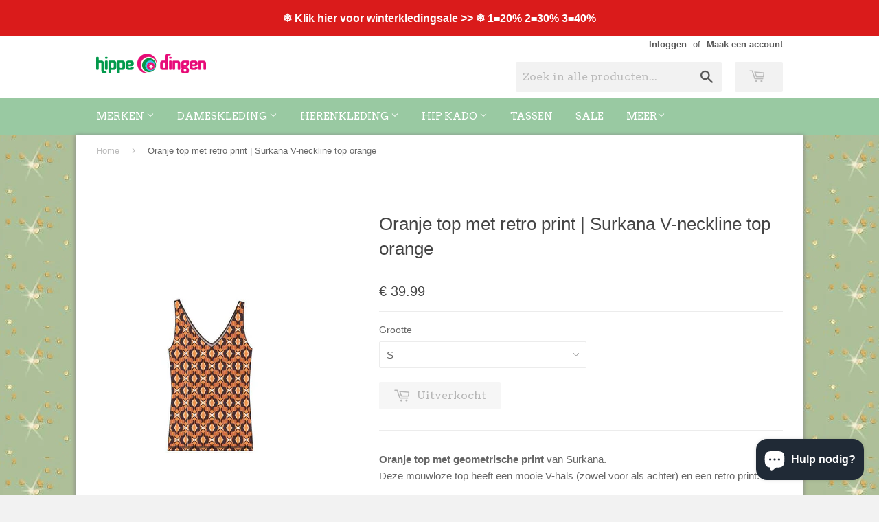

--- FILE ---
content_type: text/html; charset=utf-8
request_url: https://hippe-dingen.nl/products/surkana-v-neckline-top-orange
body_size: 50338
content:
<!doctype html>
<!--[if lt IE 7]><html class="no-js lt-ie9 lt-ie8 lt-ie7" lang="en"> <![endif]-->
<!--[if IE 7]><html class="no-js lt-ie9 lt-ie8" lang="en"> <![endif]-->
<!--[if IE 8]><html class="no-js lt-ie9" lang="en"> <![endif]-->
<!--[if IE 9 ]><html class="ie9 no-js"> <![endif]-->
<!--[if (gt IE 9)|!(IE)]><!--> <html class="no-touch no-js"> <!--<![endif]-->
<head>
	<script id="pandectes-rules">   /* PANDECTES-GDPR: DO NOT MODIFY AUTO GENERATED CODE OF THIS SCRIPT */      window.PandectesSettings = {"store":{"id":7149879,"plan":"plus","theme":"Supply","primaryLocale":"nl","adminMode":false,"headless":false,"storefrontRootDomain":"","checkoutRootDomain":"","storefrontAccessToken":""},"tsPublished":1716295168,"declaration":{"showPurpose":false,"showProvider":false,"declIntroText":"We gebruiken cookies om de functionaliteit van de website te optimaliseren, de prestaties te analyseren en u een gepersonaliseerde ervaring te bieden. Sommige cookies zijn essentieel om de website goed te laten werken en correct te laten functioneren. Die cookies kunnen niet worden uitgeschakeld. In dit venster kunt u uw voorkeur voor cookies beheren.","showDateGenerated":true},"language":{"languageMode":"Single","fallbackLanguage":"nl","languageDetection":"browser","languagesSupported":[]},"texts":{"managed":{"headerText":{"nl":"Wij respecteren uw privacy"},"consentText":{"nl":"Deze website maakt gebruik van cookies om u de beste ervaring te bieden."},"dismissButtonText":{"nl":"OK"},"linkText":{"nl":"Kom meer te weten"},"imprintText":{"nl":"Afdruk"},"preferencesButtonText":{"nl":"Voorkeuren"},"allowButtonText":{"nl":"Aanvaarden"},"denyButtonText":{"nl":"Afwijzen"},"leaveSiteButtonText":{"nl":"Verlaat deze site"},"cookiePolicyText":{"nl":"Cookie beleid"},"preferencesPopupTitleText":{"nl":"Toestemmingsvoorkeuren beheren"},"preferencesPopupIntroText":{"nl":"We gebruiken cookies om de functionaliteit van de website te optimaliseren, de prestaties te analyseren en u een gepersonaliseerde ervaring te bieden. Sommige cookies zijn essentieel om de website correct te laten werken en functioneren. Die cookies kunnen niet worden uitgeschakeld. In dit venster kunt u uw voorkeur voor cookies beheren."},"preferencesPopupCloseButtonText":{"nl":"Sluiten"},"preferencesPopupAcceptAllButtonText":{"nl":"Accepteer alles"},"preferencesPopupRejectAllButtonText":{"nl":"Alles afwijzen"},"preferencesPopupSaveButtonText":{"nl":"Voorkeuren opslaan"},"accessSectionTitleText":{"nl":"Gegevensportabiliteit"},"accessSectionParagraphText":{"nl":"U heeft te allen tijde het recht om uw gegevens in te zien."},"rectificationSectionTitleText":{"nl":"Gegevens rectificatie"},"rectificationSectionParagraphText":{"nl":"U hebt het recht om te vragen dat uw gegevens worden bijgewerkt wanneer u dat nodig acht."},"erasureSectionTitleText":{"nl":"Recht om vergeten te worden"},"erasureSectionParagraphText":{"nl":"U heeft het recht om al uw gegevens te laten wissen. Daarna heeft u geen toegang meer tot uw account."},"declIntroText":{"nl":"We gebruiken cookies om de functionaliteit van de website te optimaliseren, de prestaties te analyseren en u een gepersonaliseerde ervaring te bieden. Sommige cookies zijn essentieel om de website goed te laten werken en correct te laten functioneren. Die cookies kunnen niet worden uitgeschakeld. In dit venster kunt u uw voorkeur voor cookies beheren."}},"categories":{"strictlyNecessaryCookiesTitleText":{"nl":"Strikt noodzakelijke cookies"},"functionalityCookiesTitleText":{"nl":"Functionele cookies"},"performanceCookiesTitleText":{"nl":"Prestatiecookies"},"targetingCookiesTitleText":{"nl":"Targeting-cookies"},"unclassifiedCookiesTitleText":{"nl":"Niet-geclassificeerde cookies"},"strictlyNecessaryCookiesDescriptionText":{"nl":"Deze cookies zijn essentieel om u in staat te stellen door de website te navigeren en de functies ervan te gebruiken, zoals toegang tot beveiligde delen van de website. Zonder deze cookies kan de website niet goed functioneren."},"functionalityCookiesDescriptionText":{"nl":"Deze cookies stellen de site in staat om verbeterde functionaliteit en personalisatie te bieden. Ze kunnen worden ingesteld door ons of door externe providers wiens diensten we aan onze pagina's hebben toegevoegd. Als u deze cookies niet toestaat, werken sommige of al deze diensten mogelijk niet correct."},"performanceCookiesDescriptionText":{"nl":"Deze cookies stellen ons in staat om de prestaties van onze website te monitoren en te verbeteren. Ze stellen ons bijvoorbeeld in staat om bezoeken te tellen, verkeersbronnen te identificeren en te zien welke delen van de site het populairst zijn."},"targetingCookiesDescriptionText":{"nl":"Deze cookies kunnen via onze site worden geplaatst door onze advertentiepartners. Ze kunnen door die bedrijven worden gebruikt om een profiel van uw interesses op te bouwen en u relevante advertenties op andere sites te tonen. Ze slaan geen directe persoonlijke informatie op, maar zijn gebaseerd op de unieke identificatie van uw browser en internetapparaat. Als je deze cookies niet toestaat, krijg je minder gerichte advertenties te zien."},"unclassifiedCookiesDescriptionText":{"nl":"Niet-geclassificeerde cookies zijn cookies die we aan het classificeren zijn, samen met de aanbieders van individuele cookies."}},"auto":{"declName":{"nl":"Naam"},"declPath":{"nl":"Pad"},"declType":{"nl":"Type"},"declDomain":{"nl":"Domein"},"declPurpose":{"nl":"Doel"},"declProvider":{"nl":"Aanbieder"},"declRetention":{"nl":"Behoud"},"declFirstParty":{"nl":"Directe"},"declThirdParty":{"nl":"Derde partij"},"declSeconds":{"nl":"seconden"},"declMinutes":{"nl":"minuten"},"declHours":{"nl":"uur"},"declDays":{"nl":"dagen"},"declMonths":{"nl":"maanden"},"declYears":{"nl":"jaren"},"declSession":{"nl":"Sessie"},"cookiesDetailsText":{"nl":"Cookiegegevens"},"preferencesPopupAlwaysAllowedText":{"nl":"altijd toegestaan"},"submitButton":{"nl":"Indienen"},"submittingButton":{"nl":"Verzenden..."},"cancelButton":{"nl":"Annuleren"},"guestsSupportInfoText":{"nl":"Log in met uw klantaccount om verder te gaan."},"guestsSupportEmailPlaceholder":{"nl":"E-mailadres"},"guestsSupportEmailValidationError":{"nl":"E-mail is niet geldig"},"guestsSupportEmailSuccessTitle":{"nl":"dankjewel voor je aanvraag"},"guestsSupportEmailFailureTitle":{"nl":"Er is een probleem opgetreden"},"guestsSupportEmailSuccessMessage":{"nl":"Als je bent geregistreerd als klant van deze winkel, ontvang je binnenkort een e-mail met instructies over hoe je verder kunt gaan."},"guestsSupportEmailFailureMessage":{"nl":"Uw verzoek is niet ingediend. Probeer het opnieuw en als het probleem aanhoudt, neem dan contact op met de winkeleigenaar voor hulp."},"confirmationSuccessTitle":{"nl":"Uw verzoek is geverifieerd"},"confirmationFailureTitle":{"nl":"Er is een probleem opgetreden"},"confirmationSuccessMessage":{"nl":"We zullen spoedig contact met u opnemen over uw verzoek."},"confirmationFailureMessage":{"nl":"Uw verzoek is niet geverifieerd. Probeer het opnieuw en als het probleem aanhoudt, neem dan contact op met de winkeleigenaar voor hulp"},"consentSectionTitleText":{"nl":"Uw toestemming voor cookies"},"consentSectionNoConsentText":{"nl":"U heeft niet ingestemd met het cookiebeleid van deze website."},"consentSectionConsentedText":{"nl":"U heeft ingestemd met het cookiebeleid van deze website op:"},"consentStatus":{"nl":"Toestemmingsvoorkeur"},"consentDate":{"nl":"Toestemmingsdatum"},"consentId":{"nl":"Toestemmings-ID"},"consentSectionChangeConsentActionText":{"nl":"Wijzig de toestemmingsvoorkeur"},"accessSectionGDPRRequestsActionText":{"nl":"Verzoeken van betrokkenen"},"accessSectionAccountInfoActionText":{"nl":"Persoonlijke gegevens"},"accessSectionOrdersRecordsActionText":{"nl":"Bestellingen"},"accessSectionDownloadReportActionText":{"nl":"Download alles"},"rectificationCommentPlaceholder":{"nl":"Beschrijf wat u wilt bijwerken"},"rectificationCommentValidationError":{"nl":"Commentaar is verplicht"},"rectificationSectionEditAccountActionText":{"nl":"Vraag een update aan"},"erasureSectionRequestDeletionActionText":{"nl":"Verzoek om verwijdering van persoonlijke gegevens"}}},"library":{"previewMode":false,"fadeInTimeout":0,"defaultBlocked":7,"showLink":true,"showImprintLink":false,"enabled":true,"cookie":{"name":"_pandectes_gdpr","expiryDays":365,"secure":true,"domain":""},"dismissOnScroll":false,"dismissOnWindowClick":false,"dismissOnTimeout":false,"palette":{"popup":{"background":"#FFFFFF","backgroundForCalculations":{"a":1,"b":255,"g":255,"r":255},"text":"#000000"},"button":{"background":"transparent","backgroundForCalculations":{"a":1,"b":255,"g":255,"r":255},"text":"#000000","textForCalculation":{"a":1,"b":0,"g":0,"r":0},"border":"#000000"}},"content":{"href":"https://hippe-dingen.myshopify.com/policies/privacy-policy","imprintHref":"/","close":"&#10005;","target":"","logo":"<img class=\"cc-banner-logo\" height=\"40\" width=\"40\" src=\"https://cdn.shopify.com/s/files/1/0714/9879/t/4/assets/pandectes-logo.png?v=1713878099\" alt=\"Hippe-Dingen\" />"},"window":"<div role=\"dialog\" aria-live=\"polite\" aria-label=\"cookieconsent\" aria-describedby=\"cookieconsent:desc\" id=\"pandectes-banner\" class=\"cc-window-wrapper cc-overlay-wrapper\"><div class=\"pd-cookie-banner-window cc-window {{classes}}\"><!--googleoff: all-->{{children}}<!--googleon: all--></div></div>","compliance":{"opt-both":"<div class=\"cc-compliance cc-highlight\">{{deny}}{{allow}}</div>"},"type":"opt-both","layouts":{"basic":"{{logo}}{{messagelink}}{{compliance}}"},"position":"overlay","theme":"wired","revokable":true,"animateRevokable":false,"revokableReset":false,"revokableLogoUrl":"https://cdn.shopify.com/s/files/1/0714/9879/t/4/assets/pandectes-reopen-logo.png?v=1713878100","revokablePlacement":"bottom-left","revokableMarginHorizontal":15,"revokableMarginVertical":15,"static":false,"autoAttach":true,"hasTransition":true,"blacklistPage":[""]},"geolocation":{"brOnly":false,"caOnly":false,"chOnly":false,"euOnly":false,"jpOnly":false,"thOnly":false,"zaOnly":false,"canadaOnly":false,"globalVisibility":true},"dsr":{"guestsSupport":false,"accessSectionDownloadReportAuto":false},"banner":{"resetTs":1713878098,"extraCss":"        .cc-banner-logo {max-width: 24em!important;}    @media(min-width: 768px) {.cc-window.cc-floating{max-width: 24em!important;width: 24em!important;}}    .cc-message, .pd-cookie-banner-window .cc-header, .cc-logo {text-align: left}    .cc-window-wrapper{z-index: 2147483647;-webkit-transition: opacity 1s ease;  transition: opacity 1s ease;}    .cc-window{z-index: 2147483647;font-family: inherit;}    .pd-cookie-banner-window .cc-header{font-family: inherit;}    .pd-cp-ui{font-family: inherit; background-color: #FFFFFF;color:#000000;}    button.pd-cp-btn, a.pd-cp-btn{}    input + .pd-cp-preferences-slider{background-color: rgba(0, 0, 0, 0.3)}    .pd-cp-scrolling-section::-webkit-scrollbar{background-color: rgba(0, 0, 0, 0.3)}    input:checked + .pd-cp-preferences-slider{background-color: rgba(0, 0, 0, 1)}    .pd-cp-scrolling-section::-webkit-scrollbar-thumb {background-color: rgba(0, 0, 0, 1)}    .pd-cp-ui-close{color:#000000;}    .pd-cp-preferences-slider:before{background-color: #FFFFFF}    .pd-cp-title:before {border-color: #000000!important}    .pd-cp-preferences-slider{background-color:#000000}    .pd-cp-toggle{color:#000000!important}    @media(max-width:699px) {.pd-cp-ui-close-top svg {fill: #000000}}    .pd-cp-toggle:hover,.pd-cp-toggle:visited,.pd-cp-toggle:active{color:#000000!important}    .pd-cookie-banner-window {box-shadow: 0 0 18px rgb(0 0 0 / 20%);}  ","customJavascript":null,"showPoweredBy":false,"revokableTrigger":false,"hybridStrict":false,"cookiesBlockedByDefault":"7","isActive":true,"implicitSavePreferences":false,"cookieIcon":false,"blockBots":false,"showCookiesDetails":false,"hasTransition":true,"blockingPage":false,"showOnlyLandingPage":false,"leaveSiteUrl":"https://www.google.com","linkRespectStoreLang":false},"cookies":{"0":[{"name":"secure_customer_sig","domain":"hippe-dingen.nl","path":"/","provider":"Shopify","firstParty":true,"retention":"1 year(s)","expires":1,"unit":"declYears","purpose":{"nl":"Gebruikt in verband met klantenlogin."}},{"name":"localization","domain":"hippe-dingen.nl","path":"/","provider":"Shopify","firstParty":true,"retention":"1 year(s)","expires":1,"unit":"declYears","purpose":{"nl":"Shopify-winkellokalisatie"}},{"name":"cart_currency","domain":"hippe-dingen.nl","path":"/","provider":"Shopify","firstParty":true,"retention":"2 ","expires":2,"unit":"declSession","purpose":{"nl":"De cookie is nodig voor de veilige betaal- en betaalfunctie op de website. Deze functie wordt geleverd door shopify.com."}},{"name":"keep_alive","domain":"hippe-dingen.nl","path":"/","provider":"Shopify","firstParty":true,"retention":"30 minute(s)","expires":30,"unit":"declMinutes","purpose":{"nl":"Gebruikt in verband met lokalisatie van kopers."}},{"name":"shopify_pay_redirect","domain":"hippe-dingen.nl","path":"/","provider":"Shopify","firstParty":true,"retention":"1 hour(s)","expires":1,"unit":"declHours","purpose":{"nl":"De cookie is nodig voor de veilige betaal- en betaalfunctie op de website. Deze functie wordt geleverd door shopify.com."}},{"name":"_cmp_a","domain":".hippe-dingen.nl","path":"/","provider":"Shopify","firstParty":true,"retention":"1 day(s)","expires":1,"unit":"declDays","purpose":{"nl":"Wordt gebruikt voor het beheren van de privacy-instellingen van klanten."}},{"name":"_tracking_consent","domain":".hippe-dingen.nl","path":"/","provider":"Shopify","firstParty":true,"retention":"1 year(s)","expires":1,"unit":"declYears","purpose":{"nl":"Voorkeuren volgen."}}],"1":[{"name":"wpm-domain-test","domain":"nl","path":"/","provider":"Shopify","firstParty":false,"retention":"Session","expires":1,"unit":"declSeconds","purpose":{"nl":"Wordt gebruikt om de opslag van parameters te testen over producten die aan het winkelwagentje zijn toegevoegd of de betalingsvaluta"}},{"name":"wpm-domain-test","domain":"hippe-dingen.nl","path":"/","provider":"Shopify","firstParty":true,"retention":"Session","expires":1,"unit":"declSeconds","purpose":{"nl":"Wordt gebruikt om de opslag van parameters te testen over producten die aan het winkelwagentje zijn toegevoegd of de betalingsvaluta"}}],"2":[{"name":"_gid","domain":".hippe-dingen.nl","path":"/","provider":"Google","firstParty":true,"retention":"1 day(s)","expires":1,"unit":"declDays","purpose":{"nl":"Cookie wordt geplaatst door Google Analytics om paginaweergaven te tellen en bij te houden."}},{"name":"__cf_bm","domain":".shappify.com","path":"/","provider":"CloudFlare","firstParty":false,"retention":"30 minute(s)","expires":30,"unit":"declMinutes","purpose":{"nl":"Gebruikt om inkomend verkeer te beheren dat overeenkomt met criteria die aan bots zijn gekoppeld."}},{"name":"_gat","domain":".hippe-dingen.nl","path":"/","provider":"Google","firstParty":true,"retention":"1 minute(s)","expires":1,"unit":"declMinutes","purpose":{"nl":"Cookie wordt geplaatst door Google Analytics om verzoeken van bots te filteren."}},{"name":"_ga","domain":".hippe-dingen.nl","path":"/","provider":"Google","firstParty":true,"retention":"1 year(s)","expires":1,"unit":"declYears","purpose":{"nl":"Cookie is ingesteld door Google Analytics met onbekende functionaliteit"}},{"name":"_shopify_y","domain":".hippe-dingen.nl","path":"/","provider":"Shopify","firstParty":true,"retention":"1 year(s)","expires":1,"unit":"declYears","purpose":{"nl":"Shopify-analyses."}},{"name":"_shopify_s","domain":".hippe-dingen.nl","path":"/","provider":"Shopify","firstParty":true,"retention":"30 minute(s)","expires":30,"unit":"declMinutes","purpose":{"nl":"Shopify-analyses."}},{"name":"_orig_referrer","domain":".hippe-dingen.nl","path":"/","provider":"Shopify","firstParty":true,"retention":"2 ","expires":2,"unit":"declSession","purpose":{"nl":"Volgt bestemmingspagina's."}},{"name":"_landing_page","domain":".hippe-dingen.nl","path":"/","provider":"Shopify","firstParty":true,"retention":"2 ","expires":2,"unit":"declSession","purpose":{"nl":"Volgt bestemmingspagina's."}},{"name":"_shopify_s","domain":"nl","path":"/","provider":"Shopify","firstParty":false,"retention":"Session","expires":1,"unit":"declSeconds","purpose":{"nl":"Shopify-analyses."}},{"name":"_shopify_sa_t","domain":".hippe-dingen.nl","path":"/","provider":"Shopify","firstParty":true,"retention":"30 minute(s)","expires":30,"unit":"declMinutes","purpose":{"nl":"Shopify-analyses met betrekking tot marketing en verwijzingen."}},{"name":"_shopify_sa_p","domain":".hippe-dingen.nl","path":"/","provider":"Shopify","firstParty":true,"retention":"30 minute(s)","expires":30,"unit":"declMinutes","purpose":{"nl":"Shopify-analyses met betrekking tot marketing en verwijzingen."}},{"name":"_boomr_clss","domain":"https://hippe-dingen.nl","path":"/","provider":"Shopify","firstParty":true,"retention":"Persistent","expires":1,"unit":"declYears","purpose":{"nl":"Wordt gebruikt om de prestaties van Shopify-winkels te monitoren en te optimaliseren."}},{"name":"_ga_7JTHQQEM11","domain":".hippe-dingen.nl","path":"/","provider":"Google","firstParty":true,"retention":"1 year(s)","expires":1,"unit":"declYears","purpose":{"nl":""}},{"name":"_ga_25X81QS4T2","domain":".hippe-dingen.nl","path":"/","provider":"Google","firstParty":true,"retention":"1 year(s)","expires":1,"unit":"declYears","purpose":{"nl":""}}],"4":[{"name":"_gcl_au","domain":".hippe-dingen.nl","path":"/","provider":"Google","firstParty":true,"retention":"3 month(s)","expires":3,"unit":"declMonths","purpose":{"nl":"Cookie wordt geplaatst door Google Tag Manager om conversies bij te houden."}},{"name":"_fbp","domain":".hippe-dingen.nl","path":"/","provider":"Facebook","firstParty":true,"retention":"3 month(s)","expires":3,"unit":"declMonths","purpose":{"nl":"Cookie wordt door Facebook geplaatst om bezoeken aan websites bij te houden."}},{"name":"IDE","domain":".doubleclick.net","path":"/","provider":"Google","firstParty":false,"retention":"1 year(s)","expires":1,"unit":"declYears","purpose":{"nl":"Om de acties van bezoekers te meten nadat ze vanuit een advertentie hebben doorgeklikt. Vervalt na 1 jaar."}},{"name":"lastExternalReferrerTime","domain":"https://hippe-dingen.nl","path":"/","provider":"Facebook","firstParty":true,"retention":"Persistent","expires":1,"unit":"declYears","purpose":{"nl":"Bevat de tijdstempel van de laatste update van de lastExternalReferrer-cookie."}},{"name":"lastExternalReferrer","domain":"https://hippe-dingen.nl","path":"/","provider":"Facebook","firstParty":true,"retention":"Persistent","expires":1,"unit":"declYears","purpose":{"nl":"Detecteert hoe de gebruiker de website heeft bereikt door het laatste URL-adres te registreren."}}],"8":[{"name":"_shopify_essential","domain":"hippe-dingen.nl","path":"/","provider":"Unknown","firstParty":true,"retention":"1 year(s)","expires":1,"unit":"declYears","purpose":{"nl":""}},{"name":"local-storage-test","domain":"https://hippe-dingen.nl","path":"/","provider":"Unknown","firstParty":true,"retention":"Persistent","expires":1,"unit":"declYears","purpose":{"nl":""}},{"name":"CookieConsent","domain":"hippe-dingen.nl","path":"/","provider":"Unknown","firstParty":true,"retention":"1 year(s)","expires":1,"unit":"declYears","purpose":{"nl":""}},{"name":"bugsnag-anonymous-id","domain":"https://hippe-dingen.nl","path":"/","provider":"Unknown","firstParty":true,"retention":"Persistent","expires":1,"unit":"declYears","purpose":{"nl":""}},{"name":"shopifyChatData","domain":"https://hippe-dingen.nl","path":"/","provider":"Unknown","firstParty":true,"retention":"Persistent","expires":1,"unit":"declYears","purpose":{"nl":""}},{"name":"bugsnag-anonymous-id","domain":"https://pay.shopify.com","path":"/","provider":"Unknown","firstParty":false,"retention":"Persistent","expires":1,"unit":"declYears","purpose":{"nl":""}}]},"blocker":{"isActive":false,"googleConsentMode":{"id":"","analyticsId":"","adwordsId":"","isActive":false,"adStorageCategory":4,"analyticsStorageCategory":2,"personalizationStorageCategory":1,"functionalityStorageCategory":1,"customEvent":false,"securityStorageCategory":0,"redactData":false,"urlPassthrough":false,"dataLayerProperty":"dataLayer","waitForUpdate":0,"useNativeChannel":false},"facebookPixel":{"id":"","isActive":false,"ldu":false},"rakuten":{"isActive":false,"cmp":false,"ccpa":false},"klaviyoIsActive":false,"gpcIsActive":false,"defaultBlocked":7,"patterns":{"whiteList":[],"blackList":{"1":[],"2":[],"4":[],"8":[]},"iframesWhiteList":[],"iframesBlackList":{"1":[],"2":[],"4":[],"8":[]},"beaconsWhiteList":[],"beaconsBlackList":{"1":[],"2":[],"4":[],"8":[]}}}}      !(function () {
  'use strict';
  (window.PandectesRules = window.PandectesRules || {}),
    (window.PandectesRules.manualBlacklist = { 1: [], 2: [], 4: [] }),
    (window.PandectesRules.blacklistedIFrames = { 1: [], 2: [], 4: [] }),
    (window.PandectesRules.blacklistedCss = { 1: [], 2: [], 4: [] }),
    (window.PandectesRules.blacklistedBeacons = { 1: [], 2: [], 4: [] });
  var e = 'javascript/blocked';
  function t(e) {
    return new RegExp(e.replace(/[/\\.+?$()]/g, '\\$&').replace('*', '(.*)'));
  }
  var n = function (e) {
    var t =
      arguments.length > 1 && void 0 !== arguments[1] ? arguments[1] : 'log';
    new URLSearchParams(window.location.search).get('log') &&
      console[t]('PandectesRules: '.concat(e));
  };
  function a(e) {
    var t = document.createElement('script');
    (t.async = !0), (t.src = e), document.head.appendChild(t);
  }
  function r(e, t) {
    var n = Object.keys(e);
    if (Object.getOwnPropertySymbols) {
      var a = Object.getOwnPropertySymbols(e);
      t &&
        (a = a.filter(function (t) {
          return Object.getOwnPropertyDescriptor(e, t).enumerable;
        })),
        n.push.apply(n, a);
    }
    return n;
  }
  function o(e) {
    for (var t = 1; t < arguments.length; t++) {
      var n = null != arguments[t] ? arguments[t] : {};
      t % 2
        ? r(Object(n), !0).forEach(function (t) {
            c(e, t, n[t]);
          })
        : Object.getOwnPropertyDescriptors
        ? Object.defineProperties(e, Object.getOwnPropertyDescriptors(n))
        : r(Object(n)).forEach(function (t) {
            Object.defineProperty(e, t, Object.getOwnPropertyDescriptor(n, t));
          });
    }
    return e;
  }
  function i(e) {
    var t = (function (e, t) {
      if ('object' != typeof e || !e) return e;
      var n = e[Symbol.toPrimitive];
      if (void 0 !== n) {
        var a = n.call(e, t || 'default');
        if ('object' != typeof a) return a;
        throw new TypeError('@@toPrimitive must return a primitive value.');
      }
      return ('string' === t ? String : Number)(e);
    })(e, 'string');
    return 'symbol' == typeof t ? t : String(t);
  }
  function s(e) {
    return (
      (s =
        'function' == typeof Symbol && 'symbol' == typeof Symbol.iterator
          ? function (e) {
              return typeof e;
            }
          : function (e) {
              return e &&
                'function' == typeof Symbol &&
                e.constructor === Symbol &&
                e !== Symbol.prototype
                ? 'symbol'
                : typeof e;
            }),
      s(e)
    );
  }
  function c(e, t, n) {
    return (
      (t = i(t)) in e
        ? Object.defineProperty(e, t, {
            value: n,
            enumerable: !0,
            configurable: !0,
            writable: !0,
          })
        : (e[t] = n),
      e
    );
  }
  function l(e, t) {
    return (
      (function (e) {
        if (Array.isArray(e)) return e;
      })(e) ||
      (function (e, t) {
        var n =
          null == e
            ? null
            : ('undefined' != typeof Symbol && e[Symbol.iterator]) ||
              e['@@iterator'];
        if (null != n) {
          var a,
            r,
            o,
            i,
            s = [],
            c = !0,
            l = !1;
          try {
            if (((o = (n = n.call(e)).next), 0 === t)) {
              if (Object(n) !== n) return;
              c = !1;
            } else
              for (
                ;
                !(c = (a = o.call(n)).done) &&
                (s.push(a.value), s.length !== t);
                c = !0
              );
          } catch (e) {
            (l = !0), (r = e);
          } finally {
            try {
              if (!c && null != n.return && ((i = n.return()), Object(i) !== i))
                return;
            } finally {
              if (l) throw r;
            }
          }
          return s;
        }
      })(e, t) ||
      d(e, t) ||
      (function () {
        throw new TypeError(
          'Invalid attempt to destructure non-iterable instance.\nIn order to be iterable, non-array objects must have a [Symbol.iterator]() method.',
        );
      })()
    );
  }
  function u(e) {
    return (
      (function (e) {
        if (Array.isArray(e)) return f(e);
      })(e) ||
      (function (e) {
        if (
          ('undefined' != typeof Symbol && null != e[Symbol.iterator]) ||
          null != e['@@iterator']
        )
          return Array.from(e);
      })(e) ||
      d(e) ||
      (function () {
        throw new TypeError(
          'Invalid attempt to spread non-iterable instance.\nIn order to be iterable, non-array objects must have a [Symbol.iterator]() method.',
        );
      })()
    );
  }
  function d(e, t) {
    if (e) {
      if ('string' == typeof e) return f(e, t);
      var n = Object.prototype.toString.call(e).slice(8, -1);
      return (
        'Object' === n && e.constructor && (n = e.constructor.name),
        'Map' === n || 'Set' === n
          ? Array.from(e)
          : 'Arguments' === n ||
            /^(?:Ui|I)nt(?:8|16|32)(?:Clamped)?Array$/.test(n)
          ? f(e, t)
          : void 0
      );
    }
  }
  function f(e, t) {
    (null == t || t > e.length) && (t = e.length);
    for (var n = 0, a = new Array(t); n < t; n++) a[n] = e[n];
    return a;
  }
  var p = window.PandectesRulesSettings || window.PandectesSettings,
    g = !(
      void 0 === window.dataLayer ||
      !Array.isArray(window.dataLayer) ||
      !window.dataLayer.some(function (e) {
        return 'pandectes_full_scan' === e.event;
      })
    ),
    y = (function () {
      var e,
        t =
          arguments.length > 0 && void 0 !== arguments[0]
            ? arguments[0]
            : '_pandectes_gdpr',
        n = ('; ' + document.cookie).split('; ' + t + '=');
      if (n.length < 2) e = {};
      else {
        var a = n.pop().split(';');
        e = window.atob(a.shift());
      }
      var r = (function (e) {
        try {
          return JSON.parse(e);
        } catch (e) {
          return !1;
        }
      })(e);
      return !1 !== r ? r : e;
    })(),
    h = p.banner.isActive,
    v = p.blocker,
    w = v.defaultBlocked,
    m = v.patterns,
    b =
      y && null !== y.preferences && void 0 !== y.preferences
        ? y.preferences
        : null,
    k = g ? 0 : h ? (null === b ? w : b) : 0,
    _ = { 1: 0 == (1 & k), 2: 0 == (2 & k), 4: 0 == (4 & k) },
    L = m.blackList,
    S = m.whiteList,
    C = m.iframesBlackList,
    P = m.iframesWhiteList,
    A = m.beaconsBlackList,
    O = m.beaconsWhiteList,
    j = {
      blackList: [],
      whiteList: [],
      iframesBlackList: { 1: [], 2: [], 4: [], 8: [] },
      iframesWhiteList: [],
      beaconsBlackList: { 1: [], 2: [], 4: [], 8: [] },
      beaconsWhiteList: [],
    };
  [1, 2, 4].map(function (e) {
    var n;
    _[e] ||
      ((n = j.blackList).push.apply(n, u(L[e].length ? L[e].map(t) : [])),
      (j.iframesBlackList[e] = C[e].length ? C[e].map(t) : []),
      (j.beaconsBlackList[e] = A[e].length ? A[e].map(t) : []));
  }),
    (j.whiteList = S.length ? S.map(t) : []),
    (j.iframesWhiteList = P.length ? P.map(t) : []),
    (j.beaconsWhiteList = O.length ? O.map(t) : []);
  var E = {
      scripts: [],
      iframes: { 1: [], 2: [], 4: [] },
      beacons: { 1: [], 2: [], 4: [] },
      css: { 1: [], 2: [], 4: [] },
    },
    B = function (t, n) {
      return (
        t &&
        (!n || n !== e) &&
        (!j.blackList ||
          j.blackList.some(function (e) {
            return e.test(t);
          })) &&
        (!j.whiteList ||
          j.whiteList.every(function (e) {
            return !e.test(t);
          }))
      );
    },
    I = function (e) {
      var t = e.getAttribute('src');
      return (
        (j.blackList &&
          j.blackList.every(function (e) {
            return !e.test(t);
          })) ||
        (j.whiteList &&
          j.whiteList.some(function (e) {
            return e.test(t);
          }))
      );
    },
    R = function (e, t) {
      var n = j.iframesBlackList[t],
        a = j.iframesWhiteList;
      return (
        e &&
        (!n ||
          n.some(function (t) {
            return t.test(e);
          })) &&
        (!a ||
          a.every(function (t) {
            return !t.test(e);
          }))
      );
    },
    T = function (e, t) {
      var n = j.beaconsBlackList[t],
        a = j.beaconsWhiteList;
      return (
        e &&
        (!n ||
          n.some(function (t) {
            return t.test(e);
          })) &&
        (!a ||
          a.every(function (t) {
            return !t.test(e);
          }))
      );
    },
    N = new MutationObserver(function (e) {
      for (var t = 0; t < e.length; t++)
        for (var n = e[t].addedNodes, a = 0; a < n.length; a++) {
          var r = n[a],
            o = r.dataset && r.dataset.cookiecategory;
          if (1 === r.nodeType && 'LINK' === r.tagName) {
            var i = r.dataset && r.dataset.href;
            if (i && o)
              switch (o) {
                case 'functionality':
                case 'C0001':
                  E.css[1].push(i);
                  break;
                case 'performance':
                case 'C0002':
                  E.css[2].push(i);
                  break;
                case 'targeting':
                case 'C0003':
                  E.css[4].push(i);
              }
          }
        }
    }),
    x = new MutationObserver(function (t) {
      for (var n = 0; n < t.length; n++)
        for (
          var a = t[n].addedNodes,
            r = function () {
              var t = a[o],
                n = t.src || (t.dataset && t.dataset.src),
                r = t.dataset && t.dataset.cookiecategory;
              if (1 === t.nodeType && 'IFRAME' === t.tagName) {
                if (n) {
                  var i = !1;
                  R(n, 1) || 'functionality' === r || 'C0001' === r
                    ? ((i = !0), E.iframes[1].push(n))
                    : R(n, 2) || 'performance' === r || 'C0002' === r
                    ? ((i = !0), E.iframes[2].push(n))
                    : (R(n, 4) || 'targeting' === r || 'C0003' === r) &&
                      ((i = !0), E.iframes[4].push(n)),
                    i &&
                      (t.removeAttribute('src'), t.setAttribute('data-src', n));
                }
              } else if (1 === t.nodeType && 'IMG' === t.tagName) {
                if (n) {
                  var s = !1;
                  T(n, 1)
                    ? ((s = !0), E.beacons[1].push(n))
                    : T(n, 2)
                    ? ((s = !0), E.beacons[2].push(n))
                    : T(n, 4) && ((s = !0), E.beacons[4].push(n)),
                    s &&
                      (t.removeAttribute('src'), t.setAttribute('data-src', n));
                }
              } else if (1 === t.nodeType && 'LINK' === t.tagName) {
                var c = t.dataset && t.dataset.href;
                if (c && r)
                  switch (r) {
                    case 'functionality':
                    case 'C0001':
                      E.css[1].push(c);
                      break;
                    case 'performance':
                    case 'C0002':
                      E.css[2].push(c);
                      break;
                    case 'targeting':
                    case 'C0003':
                      E.css[4].push(c);
                  }
              } else if (1 === t.nodeType && 'SCRIPT' === t.tagName) {
                var l = t.type,
                  u = !1;
                if (B(n, l)) u = !0;
                else if (n && r)
                  switch (r) {
                    case 'functionality':
                    case 'C0001':
                      (u = !0),
                        window.PandectesRules.manualBlacklist[1].push(n);
                      break;
                    case 'performance':
                    case 'C0002':
                      (u = !0),
                        window.PandectesRules.manualBlacklist[2].push(n);
                      break;
                    case 'targeting':
                    case 'C0003':
                      (u = !0),
                        window.PandectesRules.manualBlacklist[4].push(n);
                  }
                if (u) {
                  E.scripts.push([t, l]), (t.type = e);
                  t.addEventListener('beforescriptexecute', function n(a) {
                    t.getAttribute('type') === e && a.preventDefault(),
                      t.removeEventListener('beforescriptexecute', n);
                  }),
                    t.parentElement && t.parentElement.removeChild(t);
                }
              }
            },
            o = 0;
          o < a.length;
          o++
        )
          r();
    }),
    D = document.createElement,
    M = {
      src: Object.getOwnPropertyDescriptor(HTMLScriptElement.prototype, 'src'),
      type: Object.getOwnPropertyDescriptor(
        HTMLScriptElement.prototype,
        'type',
      ),
    };
  (window.PandectesRules.unblockCss = function (e) {
    var t = E.css[e] || [];
    t.length && n('Unblocking CSS for '.concat(e)),
      t.forEach(function (e) {
        var t = document.querySelector('link[data-href^="'.concat(e, '"]'));
        t.removeAttribute('data-href'), (t.href = e);
      }),
      (E.css[e] = []);
  }),
    (window.PandectesRules.unblockIFrames = function (e) {
      var t = E.iframes[e] || [];
      t.length && n('Unblocking IFrames for '.concat(e)),
        (j.iframesBlackList[e] = []),
        t.forEach(function (e) {
          var t = document.querySelector('iframe[data-src^="'.concat(e, '"]'));
          t.removeAttribute('data-src'), (t.src = e);
        }),
        (E.iframes[e] = []);
    }),
    (window.PandectesRules.unblockBeacons = function (e) {
      var t = E.beacons[e] || [];
      t.length && n('Unblocking Beacons for '.concat(e)),
        (j.beaconsBlackList[e] = []),
        t.forEach(function (e) {
          var t = document.querySelector('img[data-src^="'.concat(e, '"]'));
          t.removeAttribute('data-src'), (t.src = e);
        }),
        (E.beacons[e] = []);
    }),
    (window.PandectesRules.unblockInlineScripts = function (e) {
      var t = 1 === e ? 'functionality' : 2 === e ? 'performance' : 'targeting';
      document
        .querySelectorAll(
          'script[type="javascript/blocked"][data-cookiecategory="'.concat(
            t,
            '"]',
          ),
        )
        .forEach(function (e) {
          var t = e.textContent;
          e.parentNode.removeChild(e);
          var n = document.createElement('script');
          (n.type = 'text/javascript'),
            (n.textContent = t),
            document.body.appendChild(n);
        });
    }),
    (window.PandectesRules.unblock = function (a) {
      a.length < 1
        ? ((j.blackList = []),
          (j.whiteList = []),
          (j.iframesBlackList = []),
          (j.iframesWhiteList = []))
        : (j.blackList &&
            (j.blackList = j.blackList.filter(function (e) {
              return a.every(function (t) {
                return 'string' == typeof t
                  ? !e.test(t)
                  : t instanceof RegExp
                  ? e.toString() !== t.toString()
                  : void 0;
              });
            })),
          j.whiteList &&
            (j.whiteList = [].concat(
              u(j.whiteList),
              u(
                a
                  .map(function (e) {
                    if ('string' == typeof e) {
                      var n = '.*' + t(e) + '.*';
                      if (
                        j.whiteList.every(function (e) {
                          return e.toString() !== n.toString();
                        })
                      )
                        return new RegExp(n);
                    } else if (
                      e instanceof RegExp &&
                      j.whiteList.every(function (t) {
                        return t.toString() !== e.toString();
                      })
                    )
                      return e;
                    return null;
                  })
                  .filter(Boolean),
              ),
            )));
      for (
        var r = document.querySelectorAll('script[type="'.concat(e, '"]')),
          o = 0;
        o < r.length;
        o++
      ) {
        var i = r[o];
        I(i) &&
          (E.scripts.push([i, 'application/javascript']),
          i.parentElement.removeChild(i));
      }
      var s = 0;
      u(E.scripts).forEach(function (e, t) {
        var n = l(e, 2),
          a = n[0],
          r = n[1];
        if (I(a)) {
          for (
            var o = document.createElement('script'), i = 0;
            i < a.attributes.length;
            i++
          ) {
            var c = a.attributes[i];
            'src' !== c.name &&
              'type' !== c.name &&
              o.setAttribute(c.name, a.attributes[i].value);
          }
          o.setAttribute('src', a.src),
            o.setAttribute('type', r || 'application/javascript'),
            document.head.appendChild(o),
            E.scripts.splice(t - s, 1),
            s++;
        }
      }),
        0 == j.blackList.length &&
          0 === j.iframesBlackList[1].length &&
          0 === j.iframesBlackList[2].length &&
          0 === j.iframesBlackList[4].length &&
          0 === j.beaconsBlackList[1].length &&
          0 === j.beaconsBlackList[2].length &&
          0 === j.beaconsBlackList[4].length &&
          (n('Disconnecting observers'), x.disconnect(), N.disconnect());
    });
  var z,
    W,
    F = p.store.adminMode,
    U = p.banner.isActive,
    q = p.blocker,
    J = q.defaultBlocked;
  U &&
    ((z = function () {
      !(function () {
        var e = window.Shopify.trackingConsent;
        if (!1 !== e.shouldShowBanner() || null !== b || 7 !== J)
          try {
            var t = F && !(window.Shopify && window.Shopify.AdminBarInjector),
              a = {
                preferences: 0 == (1 & k) || g || t,
                analytics: 0 == (2 & k) || g || t,
                marketing: 0 == (4 & k) || g || t,
              };
            (e.firstPartyMarketingAllowed() === a.marketing &&
              e.analyticsProcessingAllowed() === a.analytics &&
              e.preferencesProcessingAllowed() === a.preferences) ||
              ((a.sale_of_data = a.marketing),
              e.setTrackingConsent(a, function (e) {
                e && e.error
                  ? n(
                      'Shopify.customerPrivacy API - failed to setTrackingConsent',
                    )
                  : n('setTrackingConsent('.concat(JSON.stringify(a), ')'));
              }));
          } catch (e) {
            n('Shopify.customerPrivacy API - exception');
          }
      })(),
        (function () {
          var e = window.Shopify.trackingConsent,
            t = e.currentVisitorConsent();
          if (
            q.gpcIsActive &&
            'CCPA' === e.getRegulation() &&
            'no' === t.gpc &&
            'yes' !== t.sale_of_data
          ) {
            var a = { sale_of_data: !1 };
            e.setTrackingConsent(a, function (e) {
              e && e.error
                ? n(
                    'Shopify.customerPrivacy API - failed to setTrackingConsent({'.concat(
                      JSON.stringify(a),
                      ')',
                    ),
                  )
                : n('setTrackingConsent('.concat(JSON.stringify(a), ')'));
            });
          }
        })();
    }),
    (W = null),
    window.Shopify &&
    window.Shopify.loadFeatures &&
    window.Shopify.trackingConsent
      ? z()
      : (W = setInterval(function () {
          window.Shopify &&
            window.Shopify.loadFeatures &&
            (clearInterval(W),
            window.Shopify.loadFeatures(
              [{ name: 'consent-tracking-api', version: '0.1' }],
              function (e) {
                e
                  ? n('Shopify.customerPrivacy API - failed to load')
                  : (n(
                      'shouldShowBanner() -> '
                        .concat(
                          window.Shopify.trackingConsent.shouldShowBanner(),
                          ' | saleOfDataRegion() -> ',
                        )
                        .concat(
                          window.Shopify.trackingConsent.saleOfDataRegion(),
                        ),
                    ),
                    z());
              },
            ));
        }, 10)));
  var G = p.banner.isActive,
    H = p.blocker.googleConsentMode,
    $ = H.isActive,
    K = H.customEvent,
    V = H.id,
    Q = void 0 === V ? '' : V,
    X = H.analyticsId,
    Y = void 0 === X ? '' : X,
    Z = H.adwordsId,
    ee = void 0 === Z ? '' : Z,
    te = H.redactData,
    ne = H.urlPassthrough,
    ae = H.adStorageCategory,
    re = H.analyticsStorageCategory,
    oe = H.functionalityStorageCategory,
    ie = H.personalizationStorageCategory,
    se = H.securityStorageCategory,
    ce = H.dataLayerProperty,
    le = void 0 === ce ? 'dataLayer' : ce,
    ue = H.waitForUpdate,
    de = void 0 === ue ? 0 : ue,
    fe = H.useNativeChannel,
    pe = void 0 !== fe && fe;
  function ge() {
    window[le].push(arguments);
  }
  window[le] = window[le] || [];
  var ye,
    he,
    ve = {
      hasInitialized: !1,
      useNativeChannel: !1,
      ads_data_redaction: !1,
      url_passthrough: !1,
      data_layer_property: 'dataLayer',
      storage: {
        ad_storage: 'granted',
        ad_user_data: 'granted',
        ad_personalization: 'granted',
        analytics_storage: 'granted',
        functionality_storage: 'granted',
        personalization_storage: 'granted',
        security_storage: 'granted',
      },
    };
  if (G && $) {
    var we = 0 == (k & ae) ? 'granted' : 'denied',
      me = 0 == (k & re) ? 'granted' : 'denied',
      be = 0 == (k & oe) ? 'granted' : 'denied',
      ke = 0 == (k & ie) ? 'granted' : 'denied',
      _e = 0 == (k & se) ? 'granted' : 'denied';
    (ve.hasInitialized = !0),
      (ve.useNativeChannel = pe),
      (ve.ads_data_redaction = 'denied' === we && te),
      (ve.url_passthrough = ne),
      (ve.storage.ad_storage = we),
      (ve.storage.ad_user_data = we),
      (ve.storage.ad_personalization = we),
      (ve.storage.analytics_storage = me),
      (ve.storage.functionality_storage = be),
      (ve.storage.personalization_storage = ke),
      (ve.storage.security_storage = _e),
      de &&
        (ve.storage.wait_for_update =
          'denied' === me || 'denied' === we ? de : 0),
      (ve.data_layer_property = le || 'dataLayer'),
      ve.ads_data_redaction &&
        ge('set', 'ads_data_redaction', ve.ads_data_redaction),
      ve.url_passthrough && ge('set', 'url_passthrough', ve.url_passthrough),
      ve.useNativeChannel &&
        (window[le].push = function () {
          for (var e = arguments.length, t = new Array(e), n = 0; n < e; n++)
            t[n] = arguments[n];
          if (t && t[0]) {
            var a = t[0][0],
              r = t[0][1],
              o = t[0][2],
              i =
                o &&
                'object' === s(o) &&
                4 === Object.values(o).length &&
                o.ad_storage &&
                o.analytics_storage &&
                o.ad_user_data &&
                o.ad_personalization;
            if ('consent' === a && i)
              if ('default' === r)
                (o.functionality_storage = ve.storage.functionality_storage),
                  (o.personalization_storage =
                    ve.storage.personalization_storage),
                  (o.security_storage = 'granted'),
                  ve.storage.wait_for_update &&
                    (o.wait_for_update = ve.storage.wait_for_update);
              else if ('update' === r) {
                try {
                  var c =
                    window.Shopify.customerPrivacy.preferencesProcessingAllowed()
                      ? 'granted'
                      : 'denied';
                  (o.functionality_storage = c),
                    (o.personalization_storage = c);
                } catch (e) {}
                o.security_storage = 'granted';
              }
          }
          return Array.prototype.push.apply(this, t);
        }),
      (function () {
        ge('consent', 'default', ve.storage),
          !1 === pe
            ? console.log('Pandectes: Google Consent Mode (av2)')
            : console.log('Pandectes: Google Consent Mode (av2nc)');
        (Q.length || Y.length || ee.length) &&
          (window[ve.data_layer_property].push({
            'pandectes.start': new Date().getTime(),
            event: 'pandectes-rules.min.js',
          }),
          (Y.length || ee.length) && ge('js', new Date()));
        var e = 'https://www.googletagmanager.com';
        if (Q.length) {
          var t = Q.split(',');
          window[ve.data_layer_property].push({
            'gtm.start': new Date().getTime(),
            event: 'gtm.js',
          });
          for (var n = 0; n < t.length; n++) {
            var r =
              'dataLayer' !== ve.data_layer_property
                ? '&l='.concat(ve.data_layer_property)
                : '';
            a(''.concat(e, '/gtm.js?id=').concat(t[n].trim()).concat(r));
          }
        }
        if (Y.length)
          for (var o = Y.split(','), i = 0; i < o.length; i++) {
            var s = o[i].trim();
            s.length &&
              (a(''.concat(e, '/gtag/js?id=').concat(s)),
              ge('config', s, { send_page_view: !1 }));
          }
        if (ee.length)
          for (var c = ee.split(','), l = 0; l < c.length; l++) {
            var u = c[l].trim();
            u.length &&
              (a(''.concat(e, '/gtag/js?id=').concat(u)),
              ge('config', u, { allow_enhanced_conversions: !0 }));
          }
      })();
  }
  G &&
    K &&
    ((he = 7 === (ye = k) ? 'deny' : 0 === ye ? 'allow' : 'mixed'),
    window[le].push({
      event: 'Pandectes_Consent_Update',
      pandectes_status: he,
      pandectes_categories: {
        C0000: 'allow',
        C0001: _[1] ? 'allow' : 'deny',
        C0002: _[2] ? 'allow' : 'deny',
        C0003: _[4] ? 'allow' : 'deny',
      },
    }));
  var Le = p.blocker,
    Se = Le.klaviyoIsActive,
    Ce = Le.googleConsentMode.adStorageCategory;
  Se &&
    window.addEventListener('PandectesEvent_OnConsent', function (e) {
      var t = e.detail.preferences;
      if (null != t) {
        var n = 0 == (t & Ce) ? 'granted' : 'denied';
        void 0 !== window.klaviyo &&
          window.klaviyo.isIdentified() &&
          window.klaviyo.push([
            'identify',
            { ad_personalization: n, ad_user_data: n },
          ]);
      }
    }),
    p.banner.revokableTrigger &&
      window.addEventListener('PandectesEvent_OnInitialize', function () {
        document
          .querySelectorAll('[href*="#reopenBanner"]')
          .forEach(function (e) {
            e.onclick = function (e) {
              e.preventDefault(), window.Pandectes.fn.revokeConsent();
            };
          });
      }),
    (window.PandectesRules.gcm = ve);
  var Pe = p.banner.isActive,
    Ae = p.blocker.isActive;
  n(
    'Prefs: '
      .concat(k, ' | Banner: ')
      .concat(Pe ? 'on' : 'off', ' | Blocker: ')
      .concat(Ae ? 'on' : 'off'),
  );
  var Oe = null === b && /\/checkouts\//.test(window.location.pathname);
  Pe &&
    0 !== k &&
    !1 === g &&
    Ae &&
    !Oe &&
    (n('Blocker will execute'),
    (document.createElement = function () {
      for (var t = arguments.length, n = new Array(t), a = 0; a < t; a++)
        n[a] = arguments[a];
      if ('script' !== n[0].toLowerCase())
        return D.bind ? D.bind(document).apply(void 0, n) : D;
      var r = D.bind(document).apply(void 0, n);
      try {
        Object.defineProperties(r, {
          src: o(
            o({}, M.src),
            {},
            {
              set: function (t) {
                B(t, r.type) && M.type.set.call(this, e),
                  M.src.set.call(this, t);
              },
            },
          ),
          type: o(
            o({}, M.type),
            {},
            {
              get: function () {
                var t = M.type.get.call(this);
                return t === e || B(this.src, t) ? null : t;
              },
              set: function (t) {
                var n = B(r.src, r.type) ? e : t;
                M.type.set.call(this, n);
              },
            },
          ),
        }),
          (r.setAttribute = function (t, n) {
            if ('type' === t) {
              var a = B(r.src, r.type) ? e : n;
              M.type.set.call(r, a);
            } else
              'src' === t
                ? (B(n, r.type) && M.type.set.call(r, e), M.src.set.call(r, n))
                : HTMLScriptElement.prototype.setAttribute.call(r, t, n);
          });
      } catch (e) {
        console.warn(
          'Pandectes: unable to prevent script execution for script src ',
          r.src,
          '.\n',
          'A likely cause would be because you are using a third-party browser extension that monkey patches the "document.createElement" function.',
        );
      }
      return r;
    }),
    x.observe(document.documentElement, { childList: !0, subtree: !0 }),
    N.observe(document.documentElement, { childList: !0, subtree: !0 }));
})();
</script>

  
  <!-- Google tag (gtag.js) -->
<script async src="https://www.googletagmanager.com/gtag/js?id=AW-995810819"></script>
<script>
  window.dataLayer = window.dataLayer || [];
  function gtag(){dataLayer.push(arguments);}
  gtag('js', new Date());

  gtag('config', 'AW-995810819');
</script>
  
  
  <!-- Basic page needs ================================================== -->
  <meta charset="utf-8">
  <meta http-equiv="X-UA-Compatible" content="IE=edge,chrome=1">
  <meta name="p:domain_verify" content="a6dc71f0369f4b94a35384c331925623"/>
  <meta name="viewport" content="width=device-width,initial-scale=1">
  <meta name="google-site-verification" content="4PWqLnq9SkWXeLe8Jba8uwLy-wHFOJMO9lGEB6NHMrY" />
  <meta name="analytics.txt" content="GooGhywoiu9839t543j0s7543uw1 - Voeg alex.vanderschans@gmail.comtoe aan GA-account UA-25691516 en geef het beheerdersrechten. Datum: 19 april 2023." />
  
  	<meta name="description" content="Op zoek naar een mouwloze oranje top? Deze top van Surkana heeft een mooie V-hals (zowel voor als achter) en een grafische print. Verkrijgbaar in maat S t/m XXL op www.hippe-dingen.nl">
  

  
  	<link rel="shortcut icon" href="//hippe-dingen.nl/cdn/shop/t/4/assets/favicon.png?v=178690689241265367461419334150" type="image/png" />
  
  <!-- Title and description ================================================== -->
  <title>
  	Surkana V-neckline top orange 522MARE011-20 &ndash; Hippe-Dingen
  </title>
  <!-- Product meta ================================================== -->
  
  <meta property="og:type" content="product">
  <meta property="og:title" content="Oranje top met retro print | Surkana V-neckline top orange">
  
  <meta property="og:image" content="http://hippe-dingen.nl/cdn/shop/products/Surkana-v-neckline-top-orange-522mare011-20_grande.png?v=1645453073">
  <meta property="og:image:secure_url" content="https://hippe-dingen.nl/cdn/shop/products/Surkana-v-neckline-top-orange-522mare011-20_grande.png?v=1645453073">
  
  <meta property="og:price:amount" content="39.99">
  <meta property="og:price:currency" content="EUR">


  <meta property="og:description" content="Op zoek naar een mouwloze oranje top? Deze top van Surkana heeft een mooie V-hals (zowel voor als achter) en een grafische print. Verkrijgbaar in maat S t/m XXL op www.hippe-dingen.nl">

  <meta property="og:url" content="https://hippe-dingen.nl/products/surkana-v-neckline-top-orange">
  <meta property="og:site_name" content="Hippe-Dingen">

  
  
  
  <meta name="twitter:site" content="@">


  <meta name="twitter:card" content="product">
  <meta name="twitter:title" content="Oranje top met retro print | Surkana V-neckline top orange">
  <meta name="twitter:description" content="Oranje top met geometrische print van Surkana.Deze mouwloze top heeft een mooie V-hals (zowel voor als achter) en een retro print.
Deze zomerse top is gemaakt van viscose en elastaan. Viscose is een semi-synthetische stof, een stof die kunstmatig gemaakt is met natuurlijk materiaal. Het is een soepele stof die net zo fijn draagt als katoen en zijdezacht aanvoelt. Elastaan zorgt voor de rekbaarheid.
Materiaal: 95% viscose, 5% elastaan.
Het motto van Surkana: Libremente. Libremente betekend vrij! En dat  vat perfect samen hoe Surkana (en haar klanten) de wereld zien.">
  <meta name="twitter:image" content="https://hippe-dingen.nl/cdn/shop/products/Surkana-v-neckline-top-orange-522mare011-20_medium.png?v=1645453073">
  <meta name="twitter:image:width" content="240">
  <meta name="twitter:image:height" content="240">
  <meta name="twitter:label1" content="Price">
  <meta name="twitter:data1" content="&amp;euro;39.99 EUR">
  
  <meta name="twitter:label2" content="Brand">
  <meta name="twitter:data2" content="Surkana">
  

  <!-- Helpers ================================================== -->
  
  <link rel="canonical" href="https://hippe-dingen.nl/products/surkana-v-neckline-top-orange" />
  
  
  

  <!-- CSS ================================================== -->
  <link href="//hippe-dingen.nl/cdn/shop/t/4/assets/timber.scss.css?v=12880603344359932891765526656" rel="stylesheet" type="text/css" media="all" />
  <link href="//hippe-dingen.nl/cdn/shop/t/4/assets/hippedingen.scss.css?v=134058718529202828901692985775" rel="stylesheet" type="text/css" media="all" />

  





<link href="//fonts.googleapis.com/css?display=swap&amp;family=Montserrat:700" rel="stylesheet" type="text/css" media="all" />







<link href="//fonts.googleapis.com/css?display=swap&amp;family=Arvo:400" rel="stylesheet" type="text/css" media="all" />






  <!-- Header hook for plugins ================================================== -->
  <script>window.performance && window.performance.mark && window.performance.mark('shopify.content_for_header.start');</script><meta name="google-site-verification" content="gQRhq71Br8JPZV2SFZ2ferdNANhkQPVNKl8T8nwl3dE">
<meta name="google-site-verification" content="4PWqLnq9SkWXeLe8Jba8uwLy-wHFOJMO9lGEB6NHMrY">
<meta id="shopify-digital-wallet" name="shopify-digital-wallet" content="/7149879/digital_wallets/dialog">
<meta name="shopify-checkout-api-token" content="bb5fa6f7a094c0eaa34c38790027b67a">
<link rel="alternate" type="application/json+oembed" href="https://hippe-dingen.nl/products/surkana-v-neckline-top-orange.oembed">
<script async="async" src="/checkouts/internal/preloads.js?locale=nl-NL"></script>
<link rel="preconnect" href="https://shop.app" crossorigin="anonymous">
<script async="async" src="https://shop.app/checkouts/internal/preloads.js?locale=nl-NL&shop_id=7149879" crossorigin="anonymous"></script>
<script id="apple-pay-shop-capabilities" type="application/json">{"shopId":7149879,"countryCode":"NL","currencyCode":"EUR","merchantCapabilities":["supports3DS"],"merchantId":"gid:\/\/shopify\/Shop\/7149879","merchantName":"Hippe-Dingen","requiredBillingContactFields":["postalAddress","email"],"requiredShippingContactFields":["postalAddress","email"],"shippingType":"shipping","supportedNetworks":["visa","maestro","masterCard","amex"],"total":{"type":"pending","label":"Hippe-Dingen","amount":"1.00"},"shopifyPaymentsEnabled":true,"supportsSubscriptions":true}</script>
<script id="shopify-features" type="application/json">{"accessToken":"bb5fa6f7a094c0eaa34c38790027b67a","betas":["rich-media-storefront-analytics"],"domain":"hippe-dingen.nl","predictiveSearch":true,"shopId":7149879,"locale":"nl"}</script>
<script>var Shopify = Shopify || {};
Shopify.shop = "hippe-dingen.myshopify.com";
Shopify.locale = "nl";
Shopify.currency = {"active":"EUR","rate":"1.0"};
Shopify.country = "NL";
Shopify.theme = {"name":"Supply","id":9017721,"schema_name":null,"schema_version":null,"theme_store_id":679,"role":"main"};
Shopify.theme.handle = "null";
Shopify.theme.style = {"id":null,"handle":null};
Shopify.cdnHost = "hippe-dingen.nl/cdn";
Shopify.routes = Shopify.routes || {};
Shopify.routes.root = "/";</script>
<script type="module">!function(o){(o.Shopify=o.Shopify||{}).modules=!0}(window);</script>
<script>!function(o){function n(){var o=[];function n(){o.push(Array.prototype.slice.apply(arguments))}return n.q=o,n}var t=o.Shopify=o.Shopify||{};t.loadFeatures=n(),t.autoloadFeatures=n()}(window);</script>
<script>
  window.ShopifyPay = window.ShopifyPay || {};
  window.ShopifyPay.apiHost = "shop.app\/pay";
  window.ShopifyPay.redirectState = null;
</script>
<script id="shop-js-analytics" type="application/json">{"pageType":"product"}</script>
<script defer="defer" async type="module" src="//hippe-dingen.nl/cdn/shopifycloud/shop-js/modules/v2/client.init-shop-cart-sync_CwGft62q.nl.esm.js"></script>
<script defer="defer" async type="module" src="//hippe-dingen.nl/cdn/shopifycloud/shop-js/modules/v2/chunk.common_BAeYDmFP.esm.js"></script>
<script defer="defer" async type="module" src="//hippe-dingen.nl/cdn/shopifycloud/shop-js/modules/v2/chunk.modal_B9qqLDBC.esm.js"></script>
<script type="module">
  await import("//hippe-dingen.nl/cdn/shopifycloud/shop-js/modules/v2/client.init-shop-cart-sync_CwGft62q.nl.esm.js");
await import("//hippe-dingen.nl/cdn/shopifycloud/shop-js/modules/v2/chunk.common_BAeYDmFP.esm.js");
await import("//hippe-dingen.nl/cdn/shopifycloud/shop-js/modules/v2/chunk.modal_B9qqLDBC.esm.js");

  window.Shopify.SignInWithShop?.initShopCartSync?.({"fedCMEnabled":true,"windoidEnabled":true});

</script>
<script>
  window.Shopify = window.Shopify || {};
  if (!window.Shopify.featureAssets) window.Shopify.featureAssets = {};
  window.Shopify.featureAssets['shop-js'] = {"shop-cart-sync":["modules/v2/client.shop-cart-sync_DYxNzuQz.nl.esm.js","modules/v2/chunk.common_BAeYDmFP.esm.js","modules/v2/chunk.modal_B9qqLDBC.esm.js"],"init-fed-cm":["modules/v2/client.init-fed-cm_CjDsDcAw.nl.esm.js","modules/v2/chunk.common_BAeYDmFP.esm.js","modules/v2/chunk.modal_B9qqLDBC.esm.js"],"shop-cash-offers":["modules/v2/client.shop-cash-offers_ClkbB2SN.nl.esm.js","modules/v2/chunk.common_BAeYDmFP.esm.js","modules/v2/chunk.modal_B9qqLDBC.esm.js"],"shop-login-button":["modules/v2/client.shop-login-button_WLp3fA_k.nl.esm.js","modules/v2/chunk.common_BAeYDmFP.esm.js","modules/v2/chunk.modal_B9qqLDBC.esm.js"],"pay-button":["modules/v2/client.pay-button_CMzcDx7A.nl.esm.js","modules/v2/chunk.common_BAeYDmFP.esm.js","modules/v2/chunk.modal_B9qqLDBC.esm.js"],"shop-button":["modules/v2/client.shop-button_C5HrfeZa.nl.esm.js","modules/v2/chunk.common_BAeYDmFP.esm.js","modules/v2/chunk.modal_B9qqLDBC.esm.js"],"avatar":["modules/v2/client.avatar_BTnouDA3.nl.esm.js"],"init-windoid":["modules/v2/client.init-windoid_BPUgzmVN.nl.esm.js","modules/v2/chunk.common_BAeYDmFP.esm.js","modules/v2/chunk.modal_B9qqLDBC.esm.js"],"init-shop-for-new-customer-accounts":["modules/v2/client.init-shop-for-new-customer-accounts_C_53TFWp.nl.esm.js","modules/v2/client.shop-login-button_WLp3fA_k.nl.esm.js","modules/v2/chunk.common_BAeYDmFP.esm.js","modules/v2/chunk.modal_B9qqLDBC.esm.js"],"init-shop-email-lookup-coordinator":["modules/v2/client.init-shop-email-lookup-coordinator_BuZJWlrC.nl.esm.js","modules/v2/chunk.common_BAeYDmFP.esm.js","modules/v2/chunk.modal_B9qqLDBC.esm.js"],"init-shop-cart-sync":["modules/v2/client.init-shop-cart-sync_CwGft62q.nl.esm.js","modules/v2/chunk.common_BAeYDmFP.esm.js","modules/v2/chunk.modal_B9qqLDBC.esm.js"],"shop-toast-manager":["modules/v2/client.shop-toast-manager_3XRE_uEZ.nl.esm.js","modules/v2/chunk.common_BAeYDmFP.esm.js","modules/v2/chunk.modal_B9qqLDBC.esm.js"],"init-customer-accounts":["modules/v2/client.init-customer-accounts_DmSKRkZb.nl.esm.js","modules/v2/client.shop-login-button_WLp3fA_k.nl.esm.js","modules/v2/chunk.common_BAeYDmFP.esm.js","modules/v2/chunk.modal_B9qqLDBC.esm.js"],"init-customer-accounts-sign-up":["modules/v2/client.init-customer-accounts-sign-up_CeYkBAph.nl.esm.js","modules/v2/client.shop-login-button_WLp3fA_k.nl.esm.js","modules/v2/chunk.common_BAeYDmFP.esm.js","modules/v2/chunk.modal_B9qqLDBC.esm.js"],"shop-follow-button":["modules/v2/client.shop-follow-button_EFIbvYjS.nl.esm.js","modules/v2/chunk.common_BAeYDmFP.esm.js","modules/v2/chunk.modal_B9qqLDBC.esm.js"],"checkout-modal":["modules/v2/client.checkout-modal_D8HUqXhX.nl.esm.js","modules/v2/chunk.common_BAeYDmFP.esm.js","modules/v2/chunk.modal_B9qqLDBC.esm.js"],"shop-login":["modules/v2/client.shop-login_BUSqPzuV.nl.esm.js","modules/v2/chunk.common_BAeYDmFP.esm.js","modules/v2/chunk.modal_B9qqLDBC.esm.js"],"lead-capture":["modules/v2/client.lead-capture_CFcRSnZi.nl.esm.js","modules/v2/chunk.common_BAeYDmFP.esm.js","modules/v2/chunk.modal_B9qqLDBC.esm.js"],"payment-terms":["modules/v2/client.payment-terms_DBKgFsWx.nl.esm.js","modules/v2/chunk.common_BAeYDmFP.esm.js","modules/v2/chunk.modal_B9qqLDBC.esm.js"]};
</script>
<script>(function() {
  var isLoaded = false;
  function asyncLoad() {
    if (isLoaded) return;
    isLoaded = true;
    var urls = ["https:\/\/d23dclunsivw3h.cloudfront.net\/redirect-app.js?shop=hippe-dingen.myshopify.com","\/\/cdn.shopify.com\/proxy\/02a5e84e9fb6e41ecf62118a5164621a9a3124f2bd07b168314f12f60c20e926\/s.pandect.es\/scripts\/pandectes-core.js?shop=hippe-dingen.myshopify.com\u0026sp-cache-control=cHVibGljLCBtYXgtYWdlPTkwMA"];
    for (var i = 0; i < urls.length; i++) {
      var s = document.createElement('script');
      s.type = 'text/javascript';
      s.async = true;
      s.src = urls[i];
      var x = document.getElementsByTagName('script')[0];
      x.parentNode.insertBefore(s, x);
    }
  };
  if(window.attachEvent) {
    window.attachEvent('onload', asyncLoad);
  } else {
    window.addEventListener('load', asyncLoad, false);
  }
})();</script>
<script id="__st">var __st={"a":7149879,"offset":3600,"reqid":"93796376-2e15-46e7-8e49-c1d4bad22a82-1769094181","pageurl":"hippe-dingen.nl\/products\/surkana-v-neckline-top-orange","u":"2b4ab76028a5","p":"product","rtyp":"product","rid":6688312852582};</script>
<script>window.ShopifyPaypalV4VisibilityTracking = true;</script>
<script id="captcha-bootstrap">!function(){'use strict';const t='contact',e='account',n='new_comment',o=[[t,t],['blogs',n],['comments',n],[t,'customer']],c=[[e,'customer_login'],[e,'guest_login'],[e,'recover_customer_password'],[e,'create_customer']],r=t=>t.map((([t,e])=>`form[action*='/${t}']:not([data-nocaptcha='true']) input[name='form_type'][value='${e}']`)).join(','),a=t=>()=>t?[...document.querySelectorAll(t)].map((t=>t.form)):[];function s(){const t=[...o],e=r(t);return a(e)}const i='password',u='form_key',d=['recaptcha-v3-token','g-recaptcha-response','h-captcha-response',i],f=()=>{try{return window.sessionStorage}catch{return}},m='__shopify_v',_=t=>t.elements[u];function p(t,e,n=!1){try{const o=window.sessionStorage,c=JSON.parse(o.getItem(e)),{data:r}=function(t){const{data:e,action:n}=t;return t[m]||n?{data:e,action:n}:{data:t,action:n}}(c);for(const[e,n]of Object.entries(r))t.elements[e]&&(t.elements[e].value=n);n&&o.removeItem(e)}catch(o){console.error('form repopulation failed',{error:o})}}const l='form_type',E='cptcha';function T(t){t.dataset[E]=!0}const w=window,h=w.document,L='Shopify',v='ce_forms',y='captcha';let A=!1;((t,e)=>{const n=(g='f06e6c50-85a8-45c8-87d0-21a2b65856fe',I='https://cdn.shopify.com/shopifycloud/storefront-forms-hcaptcha/ce_storefront_forms_captcha_hcaptcha.v1.5.2.iife.js',D={infoText:'Beschermd door hCaptcha',privacyText:'Privacy',termsText:'Voorwaarden'},(t,e,n)=>{const o=w[L][v],c=o.bindForm;if(c)return c(t,g,e,D).then(n);var r;o.q.push([[t,g,e,D],n]),r=I,A||(h.body.append(Object.assign(h.createElement('script'),{id:'captcha-provider',async:!0,src:r})),A=!0)});var g,I,D;w[L]=w[L]||{},w[L][v]=w[L][v]||{},w[L][v].q=[],w[L][y]=w[L][y]||{},w[L][y].protect=function(t,e){n(t,void 0,e),T(t)},Object.freeze(w[L][y]),function(t,e,n,w,h,L){const[v,y,A,g]=function(t,e,n){const i=e?o:[],u=t?c:[],d=[...i,...u],f=r(d),m=r(i),_=r(d.filter((([t,e])=>n.includes(e))));return[a(f),a(m),a(_),s()]}(w,h,L),I=t=>{const e=t.target;return e instanceof HTMLFormElement?e:e&&e.form},D=t=>v().includes(t);t.addEventListener('submit',(t=>{const e=I(t);if(!e)return;const n=D(e)&&!e.dataset.hcaptchaBound&&!e.dataset.recaptchaBound,o=_(e),c=g().includes(e)&&(!o||!o.value);(n||c)&&t.preventDefault(),c&&!n&&(function(t){try{if(!f())return;!function(t){const e=f();if(!e)return;const n=_(t);if(!n)return;const o=n.value;o&&e.removeItem(o)}(t);const e=Array.from(Array(32),(()=>Math.random().toString(36)[2])).join('');!function(t,e){_(t)||t.append(Object.assign(document.createElement('input'),{type:'hidden',name:u})),t.elements[u].value=e}(t,e),function(t,e){const n=f();if(!n)return;const o=[...t.querySelectorAll(`input[type='${i}']`)].map((({name:t})=>t)),c=[...d,...o],r={};for(const[a,s]of new FormData(t).entries())c.includes(a)||(r[a]=s);n.setItem(e,JSON.stringify({[m]:1,action:t.action,data:r}))}(t,e)}catch(e){console.error('failed to persist form',e)}}(e),e.submit())}));const S=(t,e)=>{t&&!t.dataset[E]&&(n(t,e.some((e=>e===t))),T(t))};for(const o of['focusin','change'])t.addEventListener(o,(t=>{const e=I(t);D(e)&&S(e,y())}));const B=e.get('form_key'),M=e.get(l),P=B&&M;t.addEventListener('DOMContentLoaded',(()=>{const t=y();if(P)for(const e of t)e.elements[l].value===M&&p(e,B);[...new Set([...A(),...v().filter((t=>'true'===t.dataset.shopifyCaptcha))])].forEach((e=>S(e,t)))}))}(h,new URLSearchParams(w.location.search),n,t,e,['guest_login'])})(!0,!0)}();</script>
<script integrity="sha256-4kQ18oKyAcykRKYeNunJcIwy7WH5gtpwJnB7kiuLZ1E=" data-source-attribution="shopify.loadfeatures" defer="defer" src="//hippe-dingen.nl/cdn/shopifycloud/storefront/assets/storefront/load_feature-a0a9edcb.js" crossorigin="anonymous"></script>
<script crossorigin="anonymous" defer="defer" src="//hippe-dingen.nl/cdn/shopifycloud/storefront/assets/shopify_pay/storefront-65b4c6d7.js?v=20250812"></script>
<script data-source-attribution="shopify.dynamic_checkout.dynamic.init">var Shopify=Shopify||{};Shopify.PaymentButton=Shopify.PaymentButton||{isStorefrontPortableWallets:!0,init:function(){window.Shopify.PaymentButton.init=function(){};var t=document.createElement("script");t.src="https://hippe-dingen.nl/cdn/shopifycloud/portable-wallets/latest/portable-wallets.nl.js",t.type="module",document.head.appendChild(t)}};
</script>
<script data-source-attribution="shopify.dynamic_checkout.buyer_consent">
  function portableWalletsHideBuyerConsent(e){var t=document.getElementById("shopify-buyer-consent"),n=document.getElementById("shopify-subscription-policy-button");t&&n&&(t.classList.add("hidden"),t.setAttribute("aria-hidden","true"),n.removeEventListener("click",e))}function portableWalletsShowBuyerConsent(e){var t=document.getElementById("shopify-buyer-consent"),n=document.getElementById("shopify-subscription-policy-button");t&&n&&(t.classList.remove("hidden"),t.removeAttribute("aria-hidden"),n.addEventListener("click",e))}window.Shopify?.PaymentButton&&(window.Shopify.PaymentButton.hideBuyerConsent=portableWalletsHideBuyerConsent,window.Shopify.PaymentButton.showBuyerConsent=portableWalletsShowBuyerConsent);
</script>
<script data-source-attribution="shopify.dynamic_checkout.cart.bootstrap">document.addEventListener("DOMContentLoaded",(function(){function t(){return document.querySelector("shopify-accelerated-checkout-cart, shopify-accelerated-checkout")}if(t())Shopify.PaymentButton.init();else{new MutationObserver((function(e,n){t()&&(Shopify.PaymentButton.init(),n.disconnect())})).observe(document.body,{childList:!0,subtree:!0})}}));
</script>
<link id="shopify-accelerated-checkout-styles" rel="stylesheet" media="screen" href="https://hippe-dingen.nl/cdn/shopifycloud/portable-wallets/latest/accelerated-checkout-backwards-compat.css" crossorigin="anonymous">
<style id="shopify-accelerated-checkout-cart">
        #shopify-buyer-consent {
  margin-top: 1em;
  display: inline-block;
  width: 100%;
}

#shopify-buyer-consent.hidden {
  display: none;
}

#shopify-subscription-policy-button {
  background: none;
  border: none;
  padding: 0;
  text-decoration: underline;
  font-size: inherit;
  cursor: pointer;
}

#shopify-subscription-policy-button::before {
  box-shadow: none;
}

      </style>

<script>window.performance && window.performance.mark && window.performance.mark('shopify.content_for_header.end');</script>

<script>window.BOLD = window.BOLD || {};
    window.BOLD.common = window.BOLD.common || {};
    window.BOLD.common.Shopify = window.BOLD.common.Shopify || {};
    window.BOLD.common.Shopify.shop = {
      domain: 'hippe-dingen.nl',
      permanent_domain: 'hippe-dingen.myshopify.com',
      url: 'https://hippe-dingen.nl',
      secure_url: 'https://hippe-dingen.nl',
      money_format: "\u0026euro; {{amount}}",
      currency: "EUR"
    };
    window.BOLD.common.Shopify.customer = {
      id: null,
      tags: null,
    };
    window.BOLD.common.Shopify.cart = {"note":null,"attributes":{},"original_total_price":0,"total_price":0,"total_discount":0,"total_weight":0.0,"item_count":0,"items":[],"requires_shipping":false,"currency":"EUR","items_subtotal_price":0,"cart_level_discount_applications":[],"checkout_charge_amount":0};
    window.BOLD.common.template = 'product';window.BOLD.common.Shopify.formatMoney = function(money, format) {
        function n(t, e) {
            return "undefined" == typeof t ? e : t
        }
        function r(t, e, r, i) {
            if (e = n(e, 2),
                r = n(r, ","),
                i = n(i, "."),
            isNaN(t) || null == t)
                return 0;
            t = (t / 100).toFixed(e);
            var o = t.split(".")
                , a = o[0].replace(/(\d)(?=(\d\d\d)+(?!\d))/g, "$1" + r)
                , s = o[1] ? i + o[1] : "";
            return a + s
        }
        "string" == typeof money && (money = money.replace(".", ""));
        var i = ""
            , o = /\{\{\s*(\w+)\s*\}\}/
            , a = format || window.BOLD.common.Shopify.shop.money_format || window.Shopify.money_format || "$ {{ amount }}";
        switch (a.match(o)[1]) {
            case "amount":
                i = r(money, 2, ",", ".");
                break;
            case "amount_no_decimals":
                i = r(money, 0, ",", ".");
                break;
            case "amount_with_comma_separator":
                i = r(money, 2, ".", ",");
                break;
            case "amount_no_decimals_with_comma_separator":
                i = r(money, 0, ".", ",");
                break;
            case "amount_with_space_separator":
                i = r(money, 2, " ", ",");
                break;
            case "amount_no_decimals_with_space_separator":
                i = r(money, 0, " ", ",");
                break;
            case "amount_with_apostrophe_separator":
                i = r(money, 2, "'", ".");
                break;
        }
        return a.replace(o, i);
    };
    window.BOLD.common.Shopify.saveProduct = function (handle, product) {
      if (typeof handle === 'string' && typeof window.BOLD.common.Shopify.products[handle] === 'undefined') {
        if (typeof product === 'number') {
          window.BOLD.common.Shopify.handles[product] = handle;
          product = { id: product };
        }
        window.BOLD.common.Shopify.products[handle] = product;
      }
    };
    window.BOLD.common.Shopify.saveVariant = function (variant_id, variant) {
      if (typeof variant_id === 'number' && typeof window.BOLD.common.Shopify.variants[variant_id] === 'undefined') {
        window.BOLD.common.Shopify.variants[variant_id] = variant;
      }
    };window.BOLD.common.Shopify.products = window.BOLD.common.Shopify.products || {};
    window.BOLD.common.Shopify.variants = window.BOLD.common.Shopify.variants || {};
    window.BOLD.common.Shopify.handles = window.BOLD.common.Shopify.handles || {};window.BOLD.common.Shopify.handle = "surkana-v-neckline-top-orange"
window.BOLD.common.Shopify.saveProduct("surkana-v-neckline-top-orange", 6688312852582);window.BOLD.common.Shopify.saveVariant(39543051681894, { product_id: 6688312852582, product_handle: "surkana-v-neckline-top-orange", price: 3999, group_id: '', csp_metafield: {}});window.BOLD.common.Shopify.saveVariant(39543051714662, { product_id: 6688312852582, product_handle: "surkana-v-neckline-top-orange", price: 3999, group_id: '', csp_metafield: {}});window.BOLD.common.Shopify.saveVariant(39543051747430, { product_id: 6688312852582, product_handle: "surkana-v-neckline-top-orange", price: 3999, group_id: '', csp_metafield: {}});window.BOLD.common.Shopify.saveVariant(39543051780198, { product_id: 6688312852582, product_handle: "surkana-v-neckline-top-orange", price: 3999, group_id: '', csp_metafield: {}});window.BOLD.common.Shopify.saveVariant(39570145214566, { product_id: 6688312852582, product_handle: "surkana-v-neckline-top-orange", price: 3999, group_id: '', csp_metafield: {}});window.BOLD.apps_installed = {"Product Discount":1,"Product Upsell":3} || {};window.BOLD.common.Shopify.metafields = window.BOLD.common.Shopify.metafields || {};window.BOLD.common.Shopify.metafields["bold_rp"] = {};window.BOLD.common.Shopify.metafields["bold_csp_defaults"] = {};window.BOLD.common.cacheParams = window.BOLD.common.cacheParams || {};
</script><link href="//hippe-dingen.nl/cdn/shop/t/4/assets/bold-upsell.css?v=51915886505602322711657698631" rel="stylesheet" type="text/css" media="all" />
<link href="//hippe-dingen.nl/cdn/shop/t/4/assets/bold-upsell-custom.css?v=150135899998303055901657698632" rel="stylesheet" type="text/css" media="all" />

<!--[if lt IE 9]>
<script src="//html5shiv.googlecode.com/svn/trunk/html5.js" type="text/javascript"></script>
<script src="//hippe-dingen.nl/cdn/shop/t/4/assets/respond.min.js?v=52248677837542619231418311877" type="text/javascript"></script>
<link href="//hippe-dingen.nl/cdn/shop/t/4/assets/respond-proxy.html" id="respond-proxy" rel="respond-proxy" />
<link href="//hippe-dingen.nl/search?q=34c781e9ce2757795bbcd7502022e64a" id="respond-redirect" rel="respond-redirect" />
<script src="//hippe-dingen.nl/search?q=34c781e9ce2757795bbcd7502022e64a" type="text/javascript"></script>
<![endif]-->


  
  
  
  <script src="//hippe-dingen.nl/cdn/shop/t/4/assets/app.js?v=25472152183086653831582750295" type="text/javascript"></script>
  

<script src="https://cdn.shopify.com/extensions/e8878072-2f6b-4e89-8082-94b04320908d/inbox-1254/assets/inbox-chat-loader.js" type="text/javascript" defer="defer"></script>
<link href="https://monorail-edge.shopifysvc.com" rel="dns-prefetch">
<script>(function(){if ("sendBeacon" in navigator && "performance" in window) {try {var session_token_from_headers = performance.getEntriesByType('navigation')[0].serverTiming.find(x => x.name == '_s').description;} catch {var session_token_from_headers = undefined;}var session_cookie_matches = document.cookie.match(/_shopify_s=([^;]*)/);var session_token_from_cookie = session_cookie_matches && session_cookie_matches.length === 2 ? session_cookie_matches[1] : "";var session_token = session_token_from_headers || session_token_from_cookie || "";function handle_abandonment_event(e) {var entries = performance.getEntries().filter(function(entry) {return /monorail-edge.shopifysvc.com/.test(entry.name);});if (!window.abandonment_tracked && entries.length === 0) {window.abandonment_tracked = true;var currentMs = Date.now();var navigation_start = performance.timing.navigationStart;var payload = {shop_id: 7149879,url: window.location.href,navigation_start,duration: currentMs - navigation_start,session_token,page_type: "product"};window.navigator.sendBeacon("https://monorail-edge.shopifysvc.com/v1/produce", JSON.stringify({schema_id: "online_store_buyer_site_abandonment/1.1",payload: payload,metadata: {event_created_at_ms: currentMs,event_sent_at_ms: currentMs}}));}}window.addEventListener('pagehide', handle_abandonment_event);}}());</script>
<script id="web-pixels-manager-setup">(function e(e,d,r,n,o){if(void 0===o&&(o={}),!Boolean(null===(a=null===(i=window.Shopify)||void 0===i?void 0:i.analytics)||void 0===a?void 0:a.replayQueue)){var i,a;window.Shopify=window.Shopify||{};var t=window.Shopify;t.analytics=t.analytics||{};var s=t.analytics;s.replayQueue=[],s.publish=function(e,d,r){return s.replayQueue.push([e,d,r]),!0};try{self.performance.mark("wpm:start")}catch(e){}var l=function(){var e={modern:/Edge?\/(1{2}[4-9]|1[2-9]\d|[2-9]\d{2}|\d{4,})\.\d+(\.\d+|)|Firefox\/(1{2}[4-9]|1[2-9]\d|[2-9]\d{2}|\d{4,})\.\d+(\.\d+|)|Chrom(ium|e)\/(9{2}|\d{3,})\.\d+(\.\d+|)|(Maci|X1{2}).+ Version\/(15\.\d+|(1[6-9]|[2-9]\d|\d{3,})\.\d+)([,.]\d+|)( \(\w+\)|)( Mobile\/\w+|) Safari\/|Chrome.+OPR\/(9{2}|\d{3,})\.\d+\.\d+|(CPU[ +]OS|iPhone[ +]OS|CPU[ +]iPhone|CPU IPhone OS|CPU iPad OS)[ +]+(15[._]\d+|(1[6-9]|[2-9]\d|\d{3,})[._]\d+)([._]\d+|)|Android:?[ /-](13[3-9]|1[4-9]\d|[2-9]\d{2}|\d{4,})(\.\d+|)(\.\d+|)|Android.+Firefox\/(13[5-9]|1[4-9]\d|[2-9]\d{2}|\d{4,})\.\d+(\.\d+|)|Android.+Chrom(ium|e)\/(13[3-9]|1[4-9]\d|[2-9]\d{2}|\d{4,})\.\d+(\.\d+|)|SamsungBrowser\/([2-9]\d|\d{3,})\.\d+/,legacy:/Edge?\/(1[6-9]|[2-9]\d|\d{3,})\.\d+(\.\d+|)|Firefox\/(5[4-9]|[6-9]\d|\d{3,})\.\d+(\.\d+|)|Chrom(ium|e)\/(5[1-9]|[6-9]\d|\d{3,})\.\d+(\.\d+|)([\d.]+$|.*Safari\/(?![\d.]+ Edge\/[\d.]+$))|(Maci|X1{2}).+ Version\/(10\.\d+|(1[1-9]|[2-9]\d|\d{3,})\.\d+)([,.]\d+|)( \(\w+\)|)( Mobile\/\w+|) Safari\/|Chrome.+OPR\/(3[89]|[4-9]\d|\d{3,})\.\d+\.\d+|(CPU[ +]OS|iPhone[ +]OS|CPU[ +]iPhone|CPU IPhone OS|CPU iPad OS)[ +]+(10[._]\d+|(1[1-9]|[2-9]\d|\d{3,})[._]\d+)([._]\d+|)|Android:?[ /-](13[3-9]|1[4-9]\d|[2-9]\d{2}|\d{4,})(\.\d+|)(\.\d+|)|Mobile Safari.+OPR\/([89]\d|\d{3,})\.\d+\.\d+|Android.+Firefox\/(13[5-9]|1[4-9]\d|[2-9]\d{2}|\d{4,})\.\d+(\.\d+|)|Android.+Chrom(ium|e)\/(13[3-9]|1[4-9]\d|[2-9]\d{2}|\d{4,})\.\d+(\.\d+|)|Android.+(UC? ?Browser|UCWEB|U3)[ /]?(15\.([5-9]|\d{2,})|(1[6-9]|[2-9]\d|\d{3,})\.\d+)\.\d+|SamsungBrowser\/(5\.\d+|([6-9]|\d{2,})\.\d+)|Android.+MQ{2}Browser\/(14(\.(9|\d{2,})|)|(1[5-9]|[2-9]\d|\d{3,})(\.\d+|))(\.\d+|)|K[Aa][Ii]OS\/(3\.\d+|([4-9]|\d{2,})\.\d+)(\.\d+|)/},d=e.modern,r=e.legacy,n=navigator.userAgent;return n.match(d)?"modern":n.match(r)?"legacy":"unknown"}(),u="modern"===l?"modern":"legacy",c=(null!=n?n:{modern:"",legacy:""})[u],f=function(e){return[e.baseUrl,"/wpm","/b",e.hashVersion,"modern"===e.buildTarget?"m":"l",".js"].join("")}({baseUrl:d,hashVersion:r,buildTarget:u}),m=function(e){var d=e.version,r=e.bundleTarget,n=e.surface,o=e.pageUrl,i=e.monorailEndpoint;return{emit:function(e){var a=e.status,t=e.errorMsg,s=(new Date).getTime(),l=JSON.stringify({metadata:{event_sent_at_ms:s},events:[{schema_id:"web_pixels_manager_load/3.1",payload:{version:d,bundle_target:r,page_url:o,status:a,surface:n,error_msg:t},metadata:{event_created_at_ms:s}}]});if(!i)return console&&console.warn&&console.warn("[Web Pixels Manager] No Monorail endpoint provided, skipping logging."),!1;try{return self.navigator.sendBeacon.bind(self.navigator)(i,l)}catch(e){}var u=new XMLHttpRequest;try{return u.open("POST",i,!0),u.setRequestHeader("Content-Type","text/plain"),u.send(l),!0}catch(e){return console&&console.warn&&console.warn("[Web Pixels Manager] Got an unhandled error while logging to Monorail."),!1}}}}({version:r,bundleTarget:l,surface:e.surface,pageUrl:self.location.href,monorailEndpoint:e.monorailEndpoint});try{o.browserTarget=l,function(e){var d=e.src,r=e.async,n=void 0===r||r,o=e.onload,i=e.onerror,a=e.sri,t=e.scriptDataAttributes,s=void 0===t?{}:t,l=document.createElement("script"),u=document.querySelector("head"),c=document.querySelector("body");if(l.async=n,l.src=d,a&&(l.integrity=a,l.crossOrigin="anonymous"),s)for(var f in s)if(Object.prototype.hasOwnProperty.call(s,f))try{l.dataset[f]=s[f]}catch(e){}if(o&&l.addEventListener("load",o),i&&l.addEventListener("error",i),u)u.appendChild(l);else{if(!c)throw new Error("Did not find a head or body element to append the script");c.appendChild(l)}}({src:f,async:!0,onload:function(){if(!function(){var e,d;return Boolean(null===(d=null===(e=window.Shopify)||void 0===e?void 0:e.analytics)||void 0===d?void 0:d.initialized)}()){var d=window.webPixelsManager.init(e)||void 0;if(d){var r=window.Shopify.analytics;r.replayQueue.forEach((function(e){var r=e[0],n=e[1],o=e[2];d.publishCustomEvent(r,n,o)})),r.replayQueue=[],r.publish=d.publishCustomEvent,r.visitor=d.visitor,r.initialized=!0}}},onerror:function(){return m.emit({status:"failed",errorMsg:"".concat(f," has failed to load")})},sri:function(e){var d=/^sha384-[A-Za-z0-9+/=]+$/;return"string"==typeof e&&d.test(e)}(c)?c:"",scriptDataAttributes:o}),m.emit({status:"loading"})}catch(e){m.emit({status:"failed",errorMsg:(null==e?void 0:e.message)||"Unknown error"})}}})({shopId: 7149879,storefrontBaseUrl: "https://hippe-dingen.nl",extensionsBaseUrl: "https://extensions.shopifycdn.com/cdn/shopifycloud/web-pixels-manager",monorailEndpoint: "https://monorail-edge.shopifysvc.com/unstable/produce_batch",surface: "storefront-renderer",enabledBetaFlags: ["2dca8a86"],webPixelsConfigList: [{"id":"953647442","configuration":"{\"config\":\"{\\\"pixel_id\\\":\\\"G-25X81QS4T2\\\",\\\"target_country\\\":\\\"NL\\\",\\\"gtag_events\\\":[{\\\"type\\\":\\\"search\\\",\\\"action_label\\\":[\\\"G-25X81QS4T2\\\",\\\"AW-995810819\\\/9gQKCKeom6YDEIO869oD\\\"]},{\\\"type\\\":\\\"begin_checkout\\\",\\\"action_label\\\":[\\\"G-25X81QS4T2\\\",\\\"AW-995810819\\\/5hY_CKSom6YDEIO869oD\\\"]},{\\\"type\\\":\\\"view_item\\\",\\\"action_label\\\":[\\\"G-25X81QS4T2\\\",\\\"AW-995810819\\\/yCI_CJ6om6YDEIO869oD\\\",\\\"MC-7JTHQQEM11\\\"]},{\\\"type\\\":\\\"purchase\\\",\\\"action_label\\\":[\\\"G-25X81QS4T2\\\",\\\"AW-995810819\\\/zuiDCJuom6YDEIO869oD\\\",\\\"MC-7JTHQQEM11\\\"]},{\\\"type\\\":\\\"page_view\\\",\\\"action_label\\\":[\\\"G-25X81QS4T2\\\",\\\"AW-995810819\\\/7UyqCJiom6YDEIO869oD\\\",\\\"MC-7JTHQQEM11\\\"]},{\\\"type\\\":\\\"add_payment_info\\\",\\\"action_label\\\":[\\\"G-25X81QS4T2\\\",\\\"AW-995810819\\\/019aCKqom6YDEIO869oD\\\"]},{\\\"type\\\":\\\"add_to_cart\\\",\\\"action_label\\\":[\\\"G-25X81QS4T2\\\",\\\"AW-995810819\\\/LXhyCKGom6YDEIO869oD\\\"]}],\\\"enable_monitoring_mode\\\":false}\"}","eventPayloadVersion":"v1","runtimeContext":"OPEN","scriptVersion":"b2a88bafab3e21179ed38636efcd8a93","type":"APP","apiClientId":1780363,"privacyPurposes":[],"dataSharingAdjustments":{"protectedCustomerApprovalScopes":["read_customer_address","read_customer_email","read_customer_name","read_customer_personal_data","read_customer_phone"]}},{"id":"393019730","configuration":"{\"pixel_id\":\"395634557965586\",\"pixel_type\":\"facebook_pixel\",\"metaapp_system_user_token\":\"-\"}","eventPayloadVersion":"v1","runtimeContext":"OPEN","scriptVersion":"ca16bc87fe92b6042fbaa3acc2fbdaa6","type":"APP","apiClientId":2329312,"privacyPurposes":["ANALYTICS","MARKETING","SALE_OF_DATA"],"dataSharingAdjustments":{"protectedCustomerApprovalScopes":["read_customer_address","read_customer_email","read_customer_name","read_customer_personal_data","read_customer_phone"]}},{"id":"shopify-app-pixel","configuration":"{}","eventPayloadVersion":"v1","runtimeContext":"STRICT","scriptVersion":"0450","apiClientId":"shopify-pixel","type":"APP","privacyPurposes":["ANALYTICS","MARKETING"]},{"id":"shopify-custom-pixel","eventPayloadVersion":"v1","runtimeContext":"LAX","scriptVersion":"0450","apiClientId":"shopify-pixel","type":"CUSTOM","privacyPurposes":["ANALYTICS","MARKETING"]}],isMerchantRequest: false,initData: {"shop":{"name":"Hippe-Dingen","paymentSettings":{"currencyCode":"EUR"},"myshopifyDomain":"hippe-dingen.myshopify.com","countryCode":"NL","storefrontUrl":"https:\/\/hippe-dingen.nl"},"customer":null,"cart":null,"checkout":null,"productVariants":[{"price":{"amount":39.99,"currencyCode":"EUR"},"product":{"title":"Oranje top met retro print | Surkana V-neckline top orange","vendor":"Surkana","id":"6688312852582","untranslatedTitle":"Oranje top met retro print | Surkana V-neckline top orange","url":"\/products\/surkana-v-neckline-top-orange","type":"Dameskleding"},"id":"39543051681894","image":{"src":"\/\/hippe-dingen.nl\/cdn\/shop\/products\/Surkana-v-neckline-top-orange-522mare011-20.png?v=1645453073"},"sku":"522MARE011-20-S","title":"S","untranslatedTitle":"S"},{"price":{"amount":39.99,"currencyCode":"EUR"},"product":{"title":"Oranje top met retro print | Surkana V-neckline top orange","vendor":"Surkana","id":"6688312852582","untranslatedTitle":"Oranje top met retro print | Surkana V-neckline top orange","url":"\/products\/surkana-v-neckline-top-orange","type":"Dameskleding"},"id":"39543051714662","image":{"src":"\/\/hippe-dingen.nl\/cdn\/shop\/products\/Surkana-v-neckline-top-orange-522mare011-20.png?v=1645453073"},"sku":"522MARE011-20-M","title":"M","untranslatedTitle":"M"},{"price":{"amount":39.99,"currencyCode":"EUR"},"product":{"title":"Oranje top met retro print | Surkana V-neckline top orange","vendor":"Surkana","id":"6688312852582","untranslatedTitle":"Oranje top met retro print | Surkana V-neckline top orange","url":"\/products\/surkana-v-neckline-top-orange","type":"Dameskleding"},"id":"39543051747430","image":{"src":"\/\/hippe-dingen.nl\/cdn\/shop\/products\/Surkana-v-neckline-top-orange-522mare011-20.png?v=1645453073"},"sku":"522MARE011-20-L","title":"L","untranslatedTitle":"L"},{"price":{"amount":39.99,"currencyCode":"EUR"},"product":{"title":"Oranje top met retro print | Surkana V-neckline top orange","vendor":"Surkana","id":"6688312852582","untranslatedTitle":"Oranje top met retro print | Surkana V-neckline top orange","url":"\/products\/surkana-v-neckline-top-orange","type":"Dameskleding"},"id":"39543051780198","image":{"src":"\/\/hippe-dingen.nl\/cdn\/shop\/products\/Surkana-v-neckline-top-orange-522mare011-20.png?v=1645453073"},"sku":"522MARE011-20-XL","title":"XL","untranslatedTitle":"XL"},{"price":{"amount":39.99,"currencyCode":"EUR"},"product":{"title":"Oranje top met retro print | Surkana V-neckline top orange","vendor":"Surkana","id":"6688312852582","untranslatedTitle":"Oranje top met retro print | Surkana V-neckline top orange","url":"\/products\/surkana-v-neckline-top-orange","type":"Dameskleding"},"id":"39570145214566","image":{"src":"\/\/hippe-dingen.nl\/cdn\/shop\/products\/Surkana-v-neckline-top-orange-522mare011-20.png?v=1645453073"},"sku":"522MARE011-20-XXL","title":"XXL","untranslatedTitle":"XXL"}],"purchasingCompany":null},},"https://hippe-dingen.nl/cdn","fcfee988w5aeb613cpc8e4bc33m6693e112",{"modern":"","legacy":""},{"shopId":"7149879","storefrontBaseUrl":"https:\/\/hippe-dingen.nl","extensionBaseUrl":"https:\/\/extensions.shopifycdn.com\/cdn\/shopifycloud\/web-pixels-manager","surface":"storefront-renderer","enabledBetaFlags":"[\"2dca8a86\"]","isMerchantRequest":"false","hashVersion":"fcfee988w5aeb613cpc8e4bc33m6693e112","publish":"custom","events":"[[\"page_viewed\",{}],[\"product_viewed\",{\"productVariant\":{\"price\":{\"amount\":39.99,\"currencyCode\":\"EUR\"},\"product\":{\"title\":\"Oranje top met retro print | Surkana V-neckline top orange\",\"vendor\":\"Surkana\",\"id\":\"6688312852582\",\"untranslatedTitle\":\"Oranje top met retro print | Surkana V-neckline top orange\",\"url\":\"\/products\/surkana-v-neckline-top-orange\",\"type\":\"Dameskleding\"},\"id\":\"39543051681894\",\"image\":{\"src\":\"\/\/hippe-dingen.nl\/cdn\/shop\/products\/Surkana-v-neckline-top-orange-522mare011-20.png?v=1645453073\"},\"sku\":\"522MARE011-20-S\",\"title\":\"S\",\"untranslatedTitle\":\"S\"}}]]"});</script><script>
  window.ShopifyAnalytics = window.ShopifyAnalytics || {};
  window.ShopifyAnalytics.meta = window.ShopifyAnalytics.meta || {};
  window.ShopifyAnalytics.meta.currency = 'EUR';
  var meta = {"product":{"id":6688312852582,"gid":"gid:\/\/shopify\/Product\/6688312852582","vendor":"Surkana","type":"Dameskleding","handle":"surkana-v-neckline-top-orange","variants":[{"id":39543051681894,"price":3999,"name":"Oranje top met retro print | Surkana V-neckline top orange - S","public_title":"S","sku":"522MARE011-20-S"},{"id":39543051714662,"price":3999,"name":"Oranje top met retro print | Surkana V-neckline top orange - M","public_title":"M","sku":"522MARE011-20-M"},{"id":39543051747430,"price":3999,"name":"Oranje top met retro print | Surkana V-neckline top orange - L","public_title":"L","sku":"522MARE011-20-L"},{"id":39543051780198,"price":3999,"name":"Oranje top met retro print | Surkana V-neckline top orange - XL","public_title":"XL","sku":"522MARE011-20-XL"},{"id":39570145214566,"price":3999,"name":"Oranje top met retro print | Surkana V-neckline top orange - XXL","public_title":"XXL","sku":"522MARE011-20-XXL"}],"remote":false},"page":{"pageType":"product","resourceType":"product","resourceId":6688312852582,"requestId":"93796376-2e15-46e7-8e49-c1d4bad22a82-1769094181"}};
  for (var attr in meta) {
    window.ShopifyAnalytics.meta[attr] = meta[attr];
  }
</script>
<script class="analytics">
  (function () {
    var customDocumentWrite = function(content) {
      var jquery = null;

      if (window.jQuery) {
        jquery = window.jQuery;
      } else if (window.Checkout && window.Checkout.$) {
        jquery = window.Checkout.$;
      }

      if (jquery) {
        jquery('body').append(content);
      }
    };

    var hasLoggedConversion = function(token) {
      if (token) {
        return document.cookie.indexOf('loggedConversion=' + token) !== -1;
      }
      return false;
    }

    var setCookieIfConversion = function(token) {
      if (token) {
        var twoMonthsFromNow = new Date(Date.now());
        twoMonthsFromNow.setMonth(twoMonthsFromNow.getMonth() + 2);

        document.cookie = 'loggedConversion=' + token + '; expires=' + twoMonthsFromNow;
      }
    }

    var trekkie = window.ShopifyAnalytics.lib = window.trekkie = window.trekkie || [];
    if (trekkie.integrations) {
      return;
    }
    trekkie.methods = [
      'identify',
      'page',
      'ready',
      'track',
      'trackForm',
      'trackLink'
    ];
    trekkie.factory = function(method) {
      return function() {
        var args = Array.prototype.slice.call(arguments);
        args.unshift(method);
        trekkie.push(args);
        return trekkie;
      };
    };
    for (var i = 0; i < trekkie.methods.length; i++) {
      var key = trekkie.methods[i];
      trekkie[key] = trekkie.factory(key);
    }
    trekkie.load = function(config) {
      trekkie.config = config || {};
      trekkie.config.initialDocumentCookie = document.cookie;
      var first = document.getElementsByTagName('script')[0];
      var script = document.createElement('script');
      script.type = 'text/javascript';
      script.onerror = function(e) {
        var scriptFallback = document.createElement('script');
        scriptFallback.type = 'text/javascript';
        scriptFallback.onerror = function(error) {
                var Monorail = {
      produce: function produce(monorailDomain, schemaId, payload) {
        var currentMs = new Date().getTime();
        var event = {
          schema_id: schemaId,
          payload: payload,
          metadata: {
            event_created_at_ms: currentMs,
            event_sent_at_ms: currentMs
          }
        };
        return Monorail.sendRequest("https://" + monorailDomain + "/v1/produce", JSON.stringify(event));
      },
      sendRequest: function sendRequest(endpointUrl, payload) {
        // Try the sendBeacon API
        if (window && window.navigator && typeof window.navigator.sendBeacon === 'function' && typeof window.Blob === 'function' && !Monorail.isIos12()) {
          var blobData = new window.Blob([payload], {
            type: 'text/plain'
          });

          if (window.navigator.sendBeacon(endpointUrl, blobData)) {
            return true;
          } // sendBeacon was not successful

        } // XHR beacon

        var xhr = new XMLHttpRequest();

        try {
          xhr.open('POST', endpointUrl);
          xhr.setRequestHeader('Content-Type', 'text/plain');
          xhr.send(payload);
        } catch (e) {
          console.log(e);
        }

        return false;
      },
      isIos12: function isIos12() {
        return window.navigator.userAgent.lastIndexOf('iPhone; CPU iPhone OS 12_') !== -1 || window.navigator.userAgent.lastIndexOf('iPad; CPU OS 12_') !== -1;
      }
    };
    Monorail.produce('monorail-edge.shopifysvc.com',
      'trekkie_storefront_load_errors/1.1',
      {shop_id: 7149879,
      theme_id: 9017721,
      app_name: "storefront",
      context_url: window.location.href,
      source_url: "//hippe-dingen.nl/cdn/s/trekkie.storefront.1bbfab421998800ff09850b62e84b8915387986d.min.js"});

        };
        scriptFallback.async = true;
        scriptFallback.src = '//hippe-dingen.nl/cdn/s/trekkie.storefront.1bbfab421998800ff09850b62e84b8915387986d.min.js';
        first.parentNode.insertBefore(scriptFallback, first);
      };
      script.async = true;
      script.src = '//hippe-dingen.nl/cdn/s/trekkie.storefront.1bbfab421998800ff09850b62e84b8915387986d.min.js';
      first.parentNode.insertBefore(script, first);
    };
    trekkie.load(
      {"Trekkie":{"appName":"storefront","development":false,"defaultAttributes":{"shopId":7149879,"isMerchantRequest":null,"themeId":9017721,"themeCityHash":"6049576092106595909","contentLanguage":"nl","currency":"EUR","eventMetadataId":"a5b4b08c-da5e-40ae-aeb8-7727f51e7764"},"isServerSideCookieWritingEnabled":true,"monorailRegion":"shop_domain","enabledBetaFlags":["65f19447"]},"Session Attribution":{},"S2S":{"facebookCapiEnabled":true,"source":"trekkie-storefront-renderer","apiClientId":580111}}
    );

    var loaded = false;
    trekkie.ready(function() {
      if (loaded) return;
      loaded = true;

      window.ShopifyAnalytics.lib = window.trekkie;

      var originalDocumentWrite = document.write;
      document.write = customDocumentWrite;
      try { window.ShopifyAnalytics.merchantGoogleAnalytics.call(this); } catch(error) {};
      document.write = originalDocumentWrite;

      window.ShopifyAnalytics.lib.page(null,{"pageType":"product","resourceType":"product","resourceId":6688312852582,"requestId":"93796376-2e15-46e7-8e49-c1d4bad22a82-1769094181","shopifyEmitted":true});

      var match = window.location.pathname.match(/checkouts\/(.+)\/(thank_you|post_purchase)/)
      var token = match? match[1]: undefined;
      if (!hasLoggedConversion(token)) {
        setCookieIfConversion(token);
        window.ShopifyAnalytics.lib.track("Viewed Product",{"currency":"EUR","variantId":39543051681894,"productId":6688312852582,"productGid":"gid:\/\/shopify\/Product\/6688312852582","name":"Oranje top met retro print | Surkana V-neckline top orange - S","price":"39.99","sku":"522MARE011-20-S","brand":"Surkana","variant":"S","category":"Dameskleding","nonInteraction":true,"remote":false},undefined,undefined,{"shopifyEmitted":true});
      window.ShopifyAnalytics.lib.track("monorail:\/\/trekkie_storefront_viewed_product\/1.1",{"currency":"EUR","variantId":39543051681894,"productId":6688312852582,"productGid":"gid:\/\/shopify\/Product\/6688312852582","name":"Oranje top met retro print | Surkana V-neckline top orange - S","price":"39.99","sku":"522MARE011-20-S","brand":"Surkana","variant":"S","category":"Dameskleding","nonInteraction":true,"remote":false,"referer":"https:\/\/hippe-dingen.nl\/products\/surkana-v-neckline-top-orange"});
      }
    });


        var eventsListenerScript = document.createElement('script');
        eventsListenerScript.async = true;
        eventsListenerScript.src = "//hippe-dingen.nl/cdn/shopifycloud/storefront/assets/shop_events_listener-3da45d37.js";
        document.getElementsByTagName('head')[0].appendChild(eventsListenerScript);

})();</script>
  <script>
  if (!window.ga || (window.ga && typeof window.ga !== 'function')) {
    window.ga = function ga() {
      (window.ga.q = window.ga.q || []).push(arguments);
      if (window.Shopify && window.Shopify.analytics && typeof window.Shopify.analytics.publish === 'function') {
        window.Shopify.analytics.publish("ga_stub_called", {}, {sendTo: "google_osp_migration"});
      }
      console.error("Shopify's Google Analytics stub called with:", Array.from(arguments), "\nSee https://help.shopify.com/manual/promoting-marketing/pixels/pixel-migration#google for more information.");
    };
    if (window.Shopify && window.Shopify.analytics && typeof window.Shopify.analytics.publish === 'function') {
      window.Shopify.analytics.publish("ga_stub_initialized", {}, {sendTo: "google_osp_migration"});
    }
  }
</script>
<script
  defer
  src="https://hippe-dingen.nl/cdn/shopifycloud/perf-kit/shopify-perf-kit-3.0.4.min.js"
  data-application="storefront-renderer"
  data-shop-id="7149879"
  data-render-region="gcp-us-east1"
  data-page-type="product"
  data-theme-instance-id="9017721"
  data-theme-name=""
  data-theme-version=""
  data-monorail-region="shop_domain"
  data-resource-timing-sampling-rate="10"
  data-shs="true"
  data-shs-beacon="true"
  data-shs-export-with-fetch="true"
  data-shs-logs-sample-rate="1"
  data-shs-beacon-endpoint="https://hippe-dingen.nl/api/collect"
></script>
</head>

<body id="surkana-v-neckline-top-orange-522mare011-20" class="template-product" >
 
  <!-- Google Tag Manager (noscript) -->
<noscript><iframe src="https://www.googletagmanager.com/ns.html?id=GTM-MD3C6249"
height="0" width="0" style="display:none;visibility:hidden"></iframe></noscript>
<!-- End Google Tag Manager (noscript) -->
  <div class="lightbox">
  <div class="title"></div>
  <div class="filter"></div>
  <div class="arrowr"></div>
  <div class="arrowl"></div>
  <div class="close"></div>
</div>

<div class="lightbox-filter-products" style="display:none;">  
  
</div>

  
  
  
  <header class="site-header header-one" role="banner">
    
    <div class="nudge" style="display:none;">
      <p><a href="/collections/sale">Alléén vandaag: 40% korting op alle artikelen in onze SALE collectie. Bekijk hier alle artikelen met korting. <strong>Je hebt nog <span id="countdown"></span> >></strong></a></p>
   		<script>
		
          var startDate = new Date("Dec 11, 2019 00:00:01").getTime();
          var countDownDate = new Date("Dec 11, 2019 23:59:59").getTime();

          if(  (new Date().getTime() > startDate) && (new Date().getTime() < countDownDate) ){
           	$('.nudge').show(); 
          }
          
          // Update the count down every 1 second
          var x = setInterval(function() {

            // Get todays date and time
            var now = new Date().getTime();
			
            // Find the distance between now and the count down date
            var distance = countDownDate - now;

            // Time calculations for days, hours, minutes and seconds
            var days = Math.floor(distance / (1000 * 60 * 60 * 24));
            var hours = Math.floor((distance % (1000 * 60 * 60 * 24)) / (1000 * 60 * 60));
            var minutes = Math.floor((distance % (1000 * 60 * 60)) / (1000 * 60));
            var seconds = Math.floor((distance % (1000 * 60)) / 1000);

            if(hours < 10){
              hours = "0" + hours; 
            }
            if(minutes < 10){
              minutes = "0" + minutes; 
            }
            if(seconds < 10){
              seconds = "0" + seconds; 
            }
            // Display the result in the element with id="demo"
            document.getElementById("countdown").innerHTML = hours + ":" + minutes + ":" + seconds + "." ;

            // If the count down is finished, write some text 
            if (distance < 0) {
              clearInterval(x);
              document.getElementById("countdown").innerHTML = "EXPIRED";
            }
          }, 1000);

      	</script>
      
</div>
    
    <div class="wrapper">
      <div class="grid--full">
        <div class="grid-item large--one-half">
          
            <div class="h1 header-logo large--left" itemscope itemtype="http://schema.org/Organization">
          
            
                
                    <a href="/" itemprop="url">
                      <img src="//hippe-dingen.nl/cdn/shop/t/4/assets/logo.png?v=138431338432021739931681671341" alt="Hippe-Dingen" itemprop="logo">
                    </a>
                
            
          
            </div>
          
        </div>

        <div class="grid-item large--one-half text-center large--text-right">
          
            <div class="site-header--text-links medium-down--hide">
              

              
                <span class="site-header--meta-links medium-down--hide">
                  
                    <a href="/account/login" id="customer_login_link">Inloggen</a>
                    
                    <span class="site-header--spacer">of</span>
                    <a href="/account/register" id="customer_register_link">Maak een account</a>
                    
                  
                </span>
              
            </div>

            <br class="medium-down--hide">
          

          <form action="/search" method="get" class="search-bar" role="search">
  <input type="hidden" name="type" value="product">

  <input type="search" name="q" value="" placeholder="Zoek in alle producten..." aria-label="Zoek in alle producten...">
  <button type="submit" class="search-bar--submit icon-fallback-text">
    <span class="icon icon-search" aria-hidden="true"></span>
    <span class="fallback-text">Zoek</span>
  </button>
</form>


          <a href="/cart" class="header-cart-btn cart-toggle">
            <span class="icon icon-cart"></span>
             <span id="cartCount" class="hidden-count">0</span>
          </a>
        </div>
      </div>
    </div>
  </header>

  <nav class="nav-bar" role="navigation">
    <div class="wrapper">
      <form action="/search" method="get" class="search-bar" role="search">
  <input type="hidden" name="type" value="product">

  <input type="search" name="q" value="" placeholder="Zoek in alle producten..." aria-label="Zoek in alle producten...">
  <button type="submit" class="search-bar--submit icon-fallback-text">
    <span class="icon icon-search" aria-hidden="true"></span>
    <span class="fallback-text">Zoek</span>
  </button>
</form>

      <ul class="site-nav" id="accessibleNav">
  
  <li class="large--hide">
    <a href="/">Home</a>
  </li>
  
  
    
    
      <li class="site-nav--has-dropdown" aria-haspopup="true">
        <a href="/collections/merken-1">
          Merken
          <span class="icon-fallback-text">
            <span class="icon icon-arrow-down" aria-hidden="true"></span>
          </span>
        </a>
        <ul class="site-nav--dropdown">
          
            <li ><a href="/collections/anerkjendt">Anerkjendt</a></li>
          
            <li ><a href="/collections/blutsgeschwister">Blutsgeschwister</a></li>
          
            <li ><a href="/collections/circus-clothing">Circus</a></li>
          
            <li ><a href="/collections/cloud9">Cloud9</a></li>
          
            <li ><a href="/collections/danefae">Danefae</a></li>
          
            <li ><a href="/collections/eribe-knitwear">Eribe</a></li>
          
            <li ><a href="/collections/froy-dind-kleding">Froy &amp; Dind /Chills and Fever</a></li>
          
            <li ><a href="https://hippe-dingen.nl/collections/genesis">Genesis</a></li>
          
            <li ><a href="/collections/gola">Gola</a></li>
          
            <li ><a href="/collections/heart">Heart</a></li>
          
            <li ><a href="/collections/ichjane">IchJane</a></li>
          
            <li ><a href="https://hippe-dingen.nl/collections/ipanema">Ipanema</a></li>
          
            <li ><a href="/collections/king-louie">King Louie</a></li>
          
            <li ><a href="/collections/numph">Nümph</a></li>
          
            <li ><a href="/collections/ragwear">Ragwear</a></li>
          
            <li ><a href="/collections/seasalt-cornwall">Seasalt Cornwall</a></li>
          
            <li ><a href="/collections/surkana">Surkana</a></li>
          
            <li ><a href="/collections/traffic-people">Traffic People</a></li>
          
            <li ><a href="/collections/zilch-1">Zilch</a></li>
          
        </ul>
      </li>
    
  
    
    
      <li class="site-nav--has-dropdown" aria-haspopup="true">
        <a href="/collections/dameskleding">
          Dameskleding
          <span class="icon-fallback-text">
            <span class="icon icon-arrow-down" aria-hidden="true"></span>
          </span>
        </a>
        <ul class="site-nav--dropdown">
          
            <li ><a href="/collections/blazers">Blazers - Gilets</a></li>
          
            <li ><a href="/collections/broeken">Broeken</a></li>
          
            <li ><a href="/collections/haarbanden">Haarbanden</a></li>
          
            <li ><a href="/collections/jassen-dames">Jassen</a></li>
          
            <li ><a href="/collections/jumpsuits">Jumpsuits</a></li>
          
            <li ><a href="/collections/jurken">Jurken</a></li>
          
            <li ><a href="/collections/riemen">Riemen</a></li>
          
            <li ><a href="/collections/rokken-1">Rokken</a></li>
          
            <li ><a href="/collections/schoenen-1">Schoenen</a></li>
          
            <li ><a href="/collections/sjaals">Sjaals - Handschoenen - Mutsen</a></li>
          
            <li ><a href="/collections/sokken-pantys">Sokken- Leggings - Panty&#39;s</a></li>
          
            <li ><a href="/collections/tops-shirts">Tops</a></li>
          
            <li ><a href="/collections/vesten-d">Vesten</a></li>
          
        </ul>
      </li>
    
  
    
    
      <li class="site-nav--has-dropdown" aria-haspopup="true">
        <a href="https://hippe-dingen.nl/collections/herenkleding">
          Herenkleding
          <span class="icon-fallback-text">
            <span class="icon icon-arrow-down" aria-hidden="true"></span>
          </span>
        </a>
        <ul class="site-nav--dropdown">
          
            <li ><a href="/collections/heren-broeken">Broeken</a></li>
          
            <li ><a href="/collections/sjaals-mutsen">Handschoenen - Mutsen - Petten</a></li>
          
            <li ><a href="/collections/jassen-1">Jassen</a></li>
          
            <li ><a href="/collections/overhemd-shirts">Overhemden</a></li>
          
            <li ><a href="/collections/unieke-heren-schoenen">Schoenen</a></li>
          
            <li ><a href="/collections/sokken">Sokken</a></li>
          
            <li ><a href="/collections/shirts-sweaters">Shirts - Sweaters</a></li>
          
            <li ><a href="/collections/vesten-1">Vesten</a></li>
          
        </ul>
      </li>
    
  
    
    
      <li class="site-nav--has-dropdown" aria-haspopup="true">
        <a href="/collections/hip-kado-1">
          Hip kado
          <span class="icon-fallback-text">
            <span class="icon icon-arrow-down" aria-hidden="true"></span>
          </span>
        </a>
        <ul class="site-nav--dropdown">
          
            <li ><a href="/collections/bikecap-zadelhoezen">Bikecap zadelhoezen</a></li>
          
            <li ><a href="/collections/boeken-1">Boeken</a></li>
          
            <li ><a href="/collections/creatief">Creatief</a></li>
          
            <li ><a href="/collections/het-muizenhuis-boeken-en-speelgoed">Het Muizenhuis Boeken en Speelgoed</a></li>
          
            <li ><a href="/collections/kaarsen">Kaarsen en Kandelaars</a></li>
          
            <li ><a href="/collections/mocktails">Mocktails en Chocolade</a></li>
          
            <li ><a href="/collections/paraplu">Paraplu&#39;s </a></li>
          
            <li ><a href="/collections/servies">Servies</a></li>
          
            <li ><a href="/collections/sieraden-1">Sieraden en zonnebrillen </a></li>
          
            <li ><a href="/collections/speelgoed">Speelgoed</a></li>
          
            <li ><a href="/collections/gezelschapsspellen-voor-jong-en-oud">Spellen</a></li>
          
            <li ><a href="/collections/verzorgingsproducten">Verzorgingsproducten</a></li>
          
            <li ><a href="/collections/woonaccessoires">Woonaccessoires</a></li>
          
        </ul>
      </li>
    
  
    
    
      <li >
        <a href="/collections/tassen-1">Tassen</a>
      </li>
    
  
    
    
      <li >
        <a href="https://www.hippe-dingen.nl/collections/sale-hippe-merkkleding">Sale</a>
      </li>
    
  
    
    
      <li class="site-nav--has-dropdown" aria-haspopup="true">
        <a href="/pages/een-kijkje-achter-de-schermen">
          Over Hippe Dingen
          <span class="icon-fallback-text">
            <span class="icon icon-arrow-down" aria-hidden="true"></span>
          </span>
        </a>
        <ul class="site-nav--dropdown">
          
            <li ><a href="/pages/een-kijkje-achter-de-schermen">Achter de schermen</a></li>
          
            <li ><a href="/blogs/inspiratie">Inspiratie blog</a></li>
          
            <li ><a href="/blogs/nieuwsbrieven">Nieuwsbrief</a></li>
          
            <li ><a href="/pages/retourvoorwaarden">Retourbeleid</a></li>
          
        </ul>
      </li>
    
  

  
    
      <li class="customer-navlink large--hide"><a href="/account/login" id="customer_login_link">Inloggen</a></li>
      
      <li class="customer-navlink large--hide"><a href="/account/register" id="customer_register_link">Maak een account</a></li>
      
    
  
</ul>

<nav class="mega-menu" style="display:none;">
    <ul class="menu">     
        <li class="menu-item">
            <a href="#">Dameskleding 
                <span class="icon-fallback-text"><span class="icon icon-arrow-down" aria-hidden="true"></span></span>
            </a>
            <ul class="submenu">
                <li class="submenu-item">
                    <ul class="submenu-top">
                            
                        <li class="submenu-top-item thumb-list">
                            <a href="#" class="submenu-title">Shop op Item</a>
                                <ul class="submenu-list">
                                    <li>
                                        <a href="#">Broeken</a>
                                    </li>
                                    <li>
                                        <a href="#">Blouses</a>
                                    </li>
                                    <li>
                                        <a href="#">Broeken</a>
                                    </li>
                                    <li>
                                        <a href="#">Jassen</a>
                                    </li>  
                                    <li>
                                        <a href="#">Jurken</a>
                                    </li>
                                    <li>
                                        <a href="#">Jumpsuits</a>
                                    </li>
                                    <li>
                                        <a href="#">Rokken</a>
                                    </li>
                                    <li>
                                        <a href="#">Schoenen</a>
                                    </li>
                                    <li>
                                        <a href="#">Tops &amp; Truien</a>
                                    </li>
                                    <li>
                                        <a href="#">Vesten</a>
                                    </li>
                                    <li>
                                        <a href="#">Sokken &amp; Leggings</a>
                                    </li>
                            </ul>
                        </li>
                            
                            <li class="submenu-top-item thumb-list">

                                <a href="#" class="submenu-title" style="">Accessoires</a>
                                <ul class="submenu-list">     
                                    <li>
                                        <a href="#">Sjaals &amp; Mutsen</a>
                                    </li>
                                    <li>
                                        <a href="#">Sieraden</a>
                                    </li>
                                    <li>
                                        <a href="#">Zonnebrillen</a>
                                    </li>
                                    <li>
                                        <a href="#">Haarbanden</a>
                                    </li>
                                    <li>
                                        <a href="#">Tassen</a>
                                    </li>
                                </ul>
                                
                                <a href="#" class="submenu-title" style="margin-top: 2em;">Schoenen</a>
                                
                                <ul class="submenu-list">
                                    <li>
                                        <a href="#">Clumpy's</a>
                                    </li>
                                    <li>
                                        <a href="#">E Natural World</a>
                                    </li>
                                    <li>
                                        <a href="#">Ipanema</a>
                                    </li><li>
                                            <a href="#">Joules</a>
                                        </li>
                                        
                                        <li>
                                            <a href="#">Linkkens</a>
                                        </li>
                                        
                                        <li>
                                            <a href="#">Sanita</a>
                                        </li>
                                </ul>
                            </li>
                            
                            <li class="submenu-top-item desc-list" style="padding-left: 1.5em;">
                                <a href="#" class="submenu-title" style="">Merken</a>
                                <ul class="submenu-list">
                                    <li>
                                        <a href="#">Blutsgeschwister</a>
                                    </li>
                                    <li>
                                        <a href="#">Cissi Och Selma</a>
                                    </li>
                                    <li>
                                        <a href="#">Danefae</a>
                                    </li>
                                        
                                    <li>
                                        <a href="#">4 Funky Flavours</a>
                                    </li>
                                    <li>
                                        <a href="#">Froy &amp; Dind</a>
                                    </li>
                                    <li>
                                        <a href="#">Helena Hart</a>
                                    </li>
                                    <li>
                                        <a href="#">IEZ!</a>
                                    </li>
                                    <li>
                                        <a href="#">Kik Kid</a>
                                    </li>
                                    <li>
                                        <a href="#">King Louie</a>
                                    </li>
                                    <li>
                                        <a href="#">Loop a life</a>
                                    </li>
                                    <li>
                                        <a href="#">M.O.D.</a>
                                    </li>
                                    <li>
                                            <a href="#">Ragwear</a>
                                        </li>
                                        <li>
                                            <a href="#">Seasalt Cornwall</a>
                                        </li>
                                        <li>
                                            <a href="#">Tante Betsy</a>
                                        </li>
                                        <li>
                                            <a href="#">Zilch</a>
                                        </li>
                                    </ul>
                                </li>
                            
                                <li class="submenu-top-item icon-list">
                                    <a href="#" class="submenu-title">Concept</a>
                                    <ul class="submenu-list">
                                        <li>
                                            <a href="#">Veganistisch</a>
                                        </li>
                                        <li>
                                            <a href="#">Nederlandse bodem</a>
                                        </li>
                                        <li>
                                            <a href="#">Maatje meer</a>
                                        </li>
                                        <li>
                                            <a href="#">Ecologisch</a>
                                        </li>
                                        <li>
                                            <a href="#">Bio-katoen</a>
                                        </li>

                                    <a href="#" class="submenu-title" style="padding-top: 30px;">Sale</a>
                                    <li>
                                            <a href="#">Alle uitverkoop</a>
                                        </li>
                                    </ul>
                                </li>
                                <li class="submenu-top-item">
                                    <a href="#" class="submenu-title">Uitgelicht</a>
                                    <ul class="submenu-list">
                                        <li>
                                            <img class="lazyload" data-src="//cdn.shopify.com/s/files/1/0714/9879/files/Blok-_veganistisch.png?382" style="width: 225px;">
                                        </li>
                                    </ul>
                                </li>
                            </ul><!-- End .submenu-top -->
                        </li><!-- End .submenu-item-->
                    </ul>
    
        </li>
    
        <li class="menu-item">
            <a href="#">Herenkleding</a>
            <ul class="submenu" style="margin-top: -1px;">
                <li class="submenu-item">
                    <ul class="submenu-top">
                            
                        <li class="submenu-top-item thumb-list">
                            <a href="#" class="submenu-title">Shop op Item</a>
                            <ul class="submenu-list">
                                <li>
                                    <a href="#">Blouses & Overhemden</a>
                                </li>
                              	<li>
                                    <a href="#">Broeken</a>
                                </li>
                              	<li>
                                    <a href="#">Shirts & Sweaters</a>
                                </li>
                              	<li>
                                    <a href="#">Vesten</a>
                                </li>
                              	<li>
                                    <a href="#">Zwembroeken</a>
                                </li>
                              	<li>
                                    <a href="#">Sokken, Ondergoed & Riemen</a>
                                </li>
                              	<li>
                                    <a href="#">Schoenen</a>
                                </li>
                            </ul>
                        </li>
                    
                        <li class="submenu-top-item thumb-list">
                            <a href="#" class="submenu-title">Merken</a>
                            <ul class="submenu-list">
                                <li>
                                    <a href="#">A Fish Named Fred</a>
                                </li>
                              	<li>
                                    <a href="#">A. Kjaerbede</a>
                                </li>
                              	<li>
                                    <a href="#">4 Funky Flavours</a>
                                </li>
                              	<li>
                                    <a href="#">Ipanema</a>
                                </li>
                              	<li>
                                    <a href="#">Loop a life</a>
                                </li>
                              	<li>
                                    <a href="#">M.O.D.</a>
                                </li>
                              	<li>
                                    <a href="#">Ragwear</a>
                                </li>
                              	<li>
                                    <a href="#">Solid</a>
                                </li>
                            </ul>
                        </li>
                        
                        <li class="submenu-top-item thumb-list">
                            <a href="#" class="submenu-title">Concept</a>
                            <ul class="submenu-list">
                                <li>
                                    <a href="#">Veganistisch</a>
                                </li>
                             	<li>
                                    <a href="#">Nederlands Merk</a>
                                </li>
                              	<li>
                                    <a href="#">Maatje Meer</a>
                                </li>
                              	<li>
                                    <a href="#">Sportief</a>
                                </li>
                              	<li>
                                    <a href="#">Prints</a>
                                </li>
                            </ul>
                        </li>

                        <li class="submenu-top-item">
                            <a href="#" class="submenu-title">Uitgelicht</a>
                            <ul class="submenu-list">
                                <li>
                                  <img class="lazyload" data-src="//cdn.shopify.com/s/files/1/0714/9879/files/Blok-_veganistisch.png?382" style="width: 225px;">
                                </li>
                            </ul>
                        </li>

                    </ul>
                </li>
            </ul> 
        </li>
      
        <li class="menu-item">
          	<a href="#">Hip Kado</a>
      		<ul class="submenu" style="margin-top: -1em;">
                <li class="submenu-item">
                    <ul class="submenu-top">
                            
                        <li class="submenu-top-item thumb-list">
                            <a href="#" class="submenu-title">Shop op Item</a>
                            <ul class="submenu-list">
                                <li>
                                    <a href="#">Blouses & Overhemden</a>
                                </li>
                              <li>
                                    <a href="#">Blouses & Overhemden</a>
                                </li>
                              <li>
                                    <a href="#">Blouses & Overhemden</a>
                                </li>
                              <li>
                                    <a href="#">Blouses & Overhemden</a>
                                </li>
                              <li>
                                    <a href="#">Blouses & Overhemden</a>
                                </li>
                              <li>
                                    <a href="#">Blouses & Overhemden</a>
                                </li>
                              <li>
                                    <a href="#">Blouses & Overhemden</a>
                                </li>
                          	</ul>
                      	</li>
                      
                  	</ul>
                </li>
          	</ul>
      	</li>
        <li class="menu-item"><a href="#">Sale</a></li>
        <li class="menu-item"><a href="#">Over Ons</a></li>

    </ul>
</nav>
      

    </div>
  </nav>

    </div>
  </nav>

  <div id="mobileNavBar">
    <div class="display-table-cell">
      <a class="menu-toggle mobileNavBar-link">Menu</a>
    </div>
    <div class="display-table-cell">
      <a href="/cart" class="cart-toggle mobileNavBar-link">
        <span class="icon icon-cart"></span>
        
      </a>
    </div>
  </div>

  <main class="wrapper main-content" role="main">
	<!-- <div class="usp">
  <p>Verzending binnen 1 tot 3 werkdagen &middot; GRATIS verzending vanaf €30,- &middot; 2 échte winkels &middot; Mogelijkheid tot ruilen</p>
</div> -->

    










<style>
  /* selectors without product id */

  label[for="product-select-option-9"] {
  	display: none !important;
  }
  #product-select-option-9 {
    display: none !important;
  }

  label[for="productSelect-option-9"] {
  	display: none !important;
  }
  #productSelect-option-9 {
    display: none !important;
  }

  .id-product-select-option-9 {
    display: none !important;
  }


  /* selectors with product id */

  label[for="product-select-6688312852582-option-9"] {
    display: none !important;
  }
  #product-select-6688312852582-option-9 {
    display: none !important;
  }


  label[for="productSelect-6688312852582-option-9"] {
    display: none !important;
  }
  #productSelect-6688312852582-option-9 {
    display: none !important;
  }

  

</style>


<script>
setTimeout(function() {
  $( "label:contains('BuyXDiscount')" ).css( "display", "none" );
}, 100)
setTimeout(function() {
  $( "label:contains('BuyXDiscount')" ).css( "display", "none" );
}, 200)
setTimeout(function() {
  $( "label:contains('BuyXDiscount')" ).css( "display", "none" );
}, 300)
setTimeout(function() {
  $( "label:contains('BuyXDiscount')" ).css( "display", "none" );
}, 500)
setTimeout(function() {
  $( "label:contains('BuyXDiscount')" ).css( "display", "none" );
}, 1000)
</script>






 





<nav class="breadcrumb" role="navigation" aria-label="breadcrumbs">
  <a href="/" title="Terug naar de homepage">Home</a>

  

    
    <span class="divider" aria-hidden="true">&rsaquo;</span>
    <span class="breadcrumb--truncate">Oranje top met retro print | Surkana V-neckline top orange</span>

  
</nav>



<script type="text/javascript">
  
  
</script>

<div class="grid" itemscope itemtype="http://schema.org/Product">
  <meta itemprop="url" content="https://hippe-dingen.nl/products/surkana-v-neckline-top-orange">
  <meta itemprop="image" content="//hippe-dingen.nl/cdn/shop/products/Surkana-v-neckline-top-orange-522mare011-20_grande.png?v=1645453073">
  
  <div class="grid-item large--two-fifths">
    <div class="grid">
      <div class="grid-item large--eleven-twelfths text-center">
        <div class="product-photo-container" id="productPhoto">
          

                <script>

                </script>
          
          <img id="productPhotoImg" src="//hippe-dingen.nl/cdn/shop/products/Surkana-v-neckline-top-orange-522mare011-20_large.png?v=1645453073" alt="Surkana V-neckline top orange 522MARE011-20"  data-zoom="//hippe-dingen.nl/cdn/shop/products/Surkana-v-neckline-top-orange-522mare011-20_1024x1024.png?v=1645453073">
        </div>
        

      </div>
    </div>

  </div>

  <div class="grid-item large--three-fifths">

    <h1 itemprop="name">Oranje top met retro print | Surkana V-neckline top orange</h1>

    <div itemprop="offers" itemscope itemtype="http://schema.org/Offer">

      
      
      
      
      <meta itemprop="priceCurrency" content="EUR">
      <meta itemprop="price" content="39.99">

      

      <ul class="inline-list product-meta">
        <li>
          <span id="productPrice" class="h1">
            
  <small>&euro; 39,99</small>


          </span>
        </li>
        
        
        
      </ul>

      <hr id="variantBreak" class="hr--clear hr--small">

      <link itemprop="availability" href="http://schema.org/OutOfStock">

      <form action="/cart/add" method="post" enctype="multipart/form-data" id="addToCartForm">
        <input type="hidden" id="quantity" name="quantity" value="1" min="1">
		<input type="hidden" id="variant_id" name="variant_id" value="" >
		<input type="hidden" id="id" name="id" value="6688312852582" >

        <select name="product-id" id="productSelect" class="product-variants">
          <script>var outOfStock = [];</script>
          <script>var variants = [];</script>
          
          
          
          	<script>
              var title = "S";
              var id = "39543051681894";
              
              variants[title] = id;
          	</script>
          
            
              
          		<script>outOfStock.push('S');</script>
                <option disabled="disabled">
                  S - Uitverkocht
                </option>
              
            
          
          
          	<script>
              var title = "M";
              var id = "39543051714662";
              
              variants[title] = id;
          	</script>
          
            
              
          		<script>outOfStock.push('M');</script>
                <option disabled="disabled">
                  M - Uitverkocht
                </option>
              
            
          
          
          	<script>
              var title = "L";
              var id = "39543051747430";
              
              variants[title] = id;
          	</script>
          
            
              
          		<script>outOfStock.push('L');</script>
                <option disabled="disabled">
                  L - Uitverkocht
                </option>
              
            
          
          
          	<script>
              var title = "XL";
              var id = "39543051780198";
              
              variants[title] = id;
          	</script>
          
            
              
          		<script>outOfStock.push('XL');</script>
                <option disabled="disabled">
                  XL - Uitverkocht
                </option>
              
            
          
          
          	<script>
              var title = "XXL";
              var id = "39570145214566";
              
              variants[title] = id;
          	</script>
          
            
              
          		<script>outOfStock.push('XXL');</script>
                <option disabled="disabled">
                  XXL - Uitverkocht
                </option>
              
            
          
        </select>

        

        <button type="submit" name="add" id="addToCart" class="btn">
          <span class="icon icon-cart"></span>
          <span id="addToCartText">Voeg toe aan winkelwagentje</span>
        </button>

        <span id="variantQuantity" class="variant-quantity"></span>
        
      </form>

      <form class="restock-notify-form" style="display:none;" method="get" action="https://hippedingen-d1.alex9056.workers.dev/api/v1/shopify/notify-restock">
        <p>Wil je op de hoogte worden gebracht als dit product weer op voorraad is?</p>
        <input name="email" type="email" placeholder="Jouw e-mailadres"/>
        <input type="hidden" name="product" value="Oranje top met retro print | Surkana V-neckline top orange"/>
        <input type="hidden" name="variant" value=""/>
        <button class="btn primary" type="submit">Hou me op de hoogte</button>
      </form>
      <div class="restock-notify-success" style="display:none;">
       	Bedankt! We zullen je op de hoogte stellen zodra je product weer op voorraad is.
      </div> 
     
      <hr>
    </div>

    <div class="product-description rte" itemprop="description">
      	<p><strong>Oranje top met geometrische print </strong>van Surkana.<br>Deze mouwloze top heeft een mooie V-hals (zowel voor als achter) en een retro print.</p>
<p>Deze zomerse top is gemaakt van <strong>viscose en elastaan.<span> </span></strong>V<span data-mce-fragment="1">iscose is een semi-synthetische stof, een stof die kunstmatig gemaakt is met </span><strong data-mce-fragment="1">natuurlijk materiaal</strong><span data-mce-fragment="1">. Het </span>is een<span> </span><strong>soepele</strong><span> </span>stof die net zo fijn draagt als katoen en<span> </span><strong>zijdezacht</strong><span> </span>aanvoelt. Elastaan zorgt voor de <strong>rekbaarheid.</strong></p>
<p>Materiaal: 95% viscose, 5% elastaan.</p>
<p><strong>Het motto van Surkana: Libremente.</strong><br> Libremente betekend vrij! En dat  vat perfect samen hoe Surkana (en haar klanten) de wereld zien.</p>
    </div>

    




  </div>
</div>




  </main>

  <script
  src="https://code.jquery.com/jquery-2.2.4.min.js"
  integrity="sha256-BbhdlvQf/xTY9gja0Dq3HiwQF8LaCRTXxZKRutelT44="
  crossorigin="anonymous"></script>
  
  

<footer class="site-footer small--text-center" role="contentinfo">

  <div class="wrapper">

    <div class="grid">

      
        <div class="grid-item medium--one-half large--three-twelfths">
          <h3>Links</h3>
          <ul>
            
              <li><a href="/pages/voorwaarden" >Levering / Betaling</a></li>
            
              <li><a href="/pages/retourvoorwaarden" >Retourbeleid</a></li>
            
              <li><a href="/pages/een-kijkje-achter-de-schermen" >Over Hippe-Dingen</a></li>
            
              <li><a href="/pages/vestigingen" >Openingstijden</a></li>
            
              <li><a href="/pages/contact" >Contact</a></li>
            
              <li><a href="/pages/privacy" >Privacy</a></li>
            
          </ul>
        </div>
      

      
      <div class="grid-item medium--one-half large--five-twelfths">
        <h3>Contact</h3>
        <p>
          
            Hippe-Dingen Zutphen <br>
info@hippe-dingen.nl
          
        </p>

        
          <ul class="inline-list social-icons">
            
            
              <li>
                <a class="icon-fallback-text" rel="noopener"  target="_blank" href="https://www.facebook.com/pages/Hippe-Dingen/377844845655027?ref=ts&fref=ts" title="Hippe-Dingen op Facebook">
                  <span class="icon icon-facebook" aria-hidden="true"></span>
                  <span class="fallback-text">Facebook</span>
                </a>
              </li>
            
            
            
            
              <li>
                <a class="icon-fallback-text" rel="noopener" target="_blank" href="https://www.instagram.com/hippedingenshop/" title="Hippe-Dingen op Instagram">
                  <span class="icon icon-instagram" aria-hidden="true"></span>
                  <span class="fallback-text">Instagram</span>
                </a>
              </li>
            
            
            
            
            
          </ul>
        
      </div>
      

      
      <div class="grid-item large--one-third">
        <h3>Nieuwsbrief</h3>
        

<form action="https://hippedingen-d1.alex9056.workers.dev/api/v1/shopify/newsletter" method="get" id="mc-embedded-subscribe-form" name="mc-embedded-subscribe-form" target="_blank" class="subscribe-form input-group">
  <input type="hidden" name="email" class="" />
  <input type="email" value="" placeholder="E-mail adres" name="actuale" id="mail" class="mail input-group-field" aria-label="E-mail adres" autocorrect="off" autocapitalize="off">
  <input type="hidden" value="1" name="groupId" class="groupId" />
  <span class="input-group-btn">
    <input type="submit" class="btn-secondary btn--small" value="Inschrijven" name="subscribe" id="subscribe">
  </span>
</form>

      </div>
      
      
      <div id="optin-modal" class="modal">

  <!-- Modal content -->
  <div class="modal-border">
    <div class="modal-content">
      
<!--       <form method="get" action="https://portal.hippe-dingen.nl/api/v1/shopify/newsletter" class="optin-form"> -->
        <span id="optin-close" class="close">&times;</span>
        <h3>€ 5 Korting!</h3>
        <p>Breng je garderobe naar het volgende niveau... op onze kosten!</p>
        <p>Meld je aan voor onze mailinglijst en ontvang direct een kortingscode van <br>€ 5.</p>
<!--         <input name="email" value="" class="mail input-control" placeholder="Jouw e-mailadres" /> -->
        <button id="optin-dismiss" class="btn btn-cancel left" type="button">Nee, bedankt</button>
        <a href="https://6876.activehosted.com/f/1" target="_blank" id="optin-confirm" class="btn btn-confirm left" style="color:#fff;">Ja ik wil € 5 korting</a>
       	<div class="clear"></div> 
        <p class="disclaimer">Wij hebben net zo'n hekel aan spam als jij en zullen je niet lastigvallen, beloofd ;-)</p>
<!--       </form> -->
      
    </div>
  </div>
  
</div>


<div id="upsell-modal" class="modal">

  <!-- Modal content -->
  <div class="modal-border">
    <div class="modal-content">
      
        <span id="upsell-close" class="close">&times;</span>
      
        <h5><span id="original-product">Oranje top met retro print | Surkana V-neckline top orange</span> is toegevoegd aan je winkelmandje.</h5>
      
      	<div class="upsell-product-list" style="margin-bottom:1.5em;display:none;">
        	<p>Wil je je bestelling helemaal compleet maken? Kies voor één van de veelgekozen combinaties:</p>
  	        <div class="grid-uniform" ></div>
      	</div>
         
      	<a href="#" id="upsell-dismiss" class="btn btn-cancel left" style="background: none;line-height:175%;" type="button">
          &laquo; Verder Shoppen
      	</a>
       	
      
      	<a href="/cart" id="upsell-confirm" class="btn btn-confirm left" style="color:#fff;">
          Naar Afrekenen
      	</a>
       	
      	<div class="clear"></div> 
      
    </div>
  </div>
  
</div>
<script>
  
  if(App.products.related.length > 0){
    var grid = $('.upsell-product-list .grid-uniform');
  
    $('.upsell-product-list').show();
    
    $(App.products.related).each(function(index){

          let product = App.products.related[index];
          let div = $('<div />');
          let url = '/products/' + product.handle;

          if(typeof product !== undefined){

            var img = $('<img/>');
            img.attr('src', product.images[0]);
            img.attr('src',);
                     img.css('height', 150);

            var title = $('<p class="title">');
            var anchor = $('<a/>').attr('href',url).html(product.title)
            title.append(anchor);
			
            var price = $('<p class="product-item--price" style="font-family:Helvetica;color:#d12c2a;">');
            price.html('€' + product.variants[0].price / 100);

            var button = $('<a class="btn" style="width:100%;background:#f1f1f1;" href="' + url +'?xsref=1"><span class="icon icon-cart"></span></a>');

            div.html("");         
            div.append(img);
            div.append(title);
            div.append(price);
            div.append(button);

            div.addClass('grid-item large--one-third');
            grid.append(div);

          }

    });   
  }
  
</script>
      
    </div>

    <hr class="hr--small">

    <div class="grid">
      <div class="grid-item large--two-fifths">
        
          <ul class="legal-links inline-list">
            
          </ul>
        
        <ul class="legal-links inline-list">
          <li>
            &copy; 2026 Hippe-Dingen
          </li>
          <li>
            <!-- Powered by Shopify -->
          </li>
        </ul>
      </div>

      
        <div class="grid-item large--three-fifths large--text-right">
          <ul class="inline-list payment-icons">
            
              <li>
                <span class="icon-fallback-text">
                  <span class="icon icon-american_express" aria-hidden="true"></span>
                  <span class="fallback-text">american express</span>
                </span>
              </li>
            
              <li>
                <span class="icon-fallback-text">
                  <span class="icon icon-apple_pay" aria-hidden="true"></span>
                  <span class="fallback-text">apple pay</span>
                </span>
              </li>
            
              <li>
                <span class="icon-fallback-text">
                  <span class="icon icon-bancontact" aria-hidden="true"></span>
                  <span class="fallback-text">bancontact</span>
                </span>
              </li>
            
              <li>
                <span class="icon-fallback-text">
                  <span class="icon icon-google_pay" aria-hidden="true"></span>
                  <span class="fallback-text">google pay</span>
                </span>
              </li>
            
              <li>
                <span class="icon-fallback-text">
                  <span class="icon icon-ideal" aria-hidden="true"></span>
                  <span class="fallback-text">ideal</span>
                </span>
              </li>
            
              <li>
                <span class="icon-fallback-text">
                  <span class="icon icon-maestro" aria-hidden="true"></span>
                  <span class="fallback-text">maestro</span>
                </span>
              </li>
            
              <li>
                <span class="icon-fallback-text">
                  <span class="icon icon-master" aria-hidden="true"></span>
                  <span class="fallback-text">master</span>
                </span>
              </li>
            
              <li>
                <span class="icon-fallback-text">
                  <span class="icon icon-shopify_pay" aria-hidden="true"></span>
                  <span class="fallback-text">shopify pay</span>
                </span>
              </li>
            
              <li>
                <span class="icon-fallback-text">
                  <span class="icon icon-unionpay" aria-hidden="true"></span>
                  <span class="fallback-text">unionpay</span>
                </span>
              </li>
            
              <li>
                <span class="icon-fallback-text">
                  <span class="icon icon-visa" aria-hidden="true"></span>
                  <span class="fallback-text">visa</span>
                </span>
              </li>
            
          </ul>
        </div>
      

    </div>

  </div>

</footer>

  <script src="//hippe-dingen.nl/cdn/shop/t/4/assets/modernizr.min.js?v=26620055551102246001418311877" type="text/javascript"></script>
  <script src="//ajax.googleapis.com/ajax/libs/jquery/1.11.0/jquery.min.js"></script>
  <script src="https://cdn.shopify.com/s/files/1/0714/9879/files/lazysizes.min.js?v=1583483081" async></script> 
  <script src="https://cdn.jsdelivr.net/npm/vue@2.5.13/dist/vue.min.js"></script>
  <script src="https://unpkg.com/axios/dist/axios.min.js"></script> 
  <script src="https://cdn.shopify.com/s/files/1/0714/9879/files/vue.paginate.min.js?8263422510700712068"></script> 
  <script src="https://cdn.jsdelivr.net/npm/lodash@4.17.5/lodash.min.js"></script>
  
  
  	<script src="//hippe-dingen.nl/cdn/shop/t/4/assets/jquery.flexslider.min.js?v=33237652356059489871418311876" type="text/javascript"></script>
  

  <script src="//hippe-dingen.nl/cdn/shop/t/4/assets/shop.js?v=182405857223215719081753124434" type="text/javascript"></script>
  
  <script>
  	var moneyFormat = '&euro; {{amount}}';
  </script>
  
  <script src="//hippe-dingen.nl/cdn/shop/t/4/assets/myragis-filter.js?v=4141584195108201361684263998" type="text/javascript"></script>
  <script src="//hippe-dingen.nl/cdn/shop/t/4/assets/vue-product-filter.js?v=69839463940953820101688755616" type="text/javascript"></script>
  
  <script> 
    $(function() {
      var currentTags = '',
          filters = $('.advanced-filter'),
          activeTag,
          activeHandle;

      filters.each(function() {
        var el = $(this),
            group = el.data('group'),
            isActive = el.hasClass('active-filter');
      });

      filters.on('click', function(e) {
        var el = $(this),
            group = el.data('group'),
            url = el.find('a').attr('href');

        // Continue as normal if we're clicking on the active link
        if ( el.hasClass('active-filter') ) {
          return;
        }

        // Get active group link (unidentified if there isn't one)
        activeTag = $('.active-filter[data-group="'+ group +'"]');

        // If a tag from this group is already selected, remove it from the new tag's URL and continue
        if ( activeTag && activeTag.data('group') === group ) {
          e.preventDefault();
          activeHandle = activeTag.data('handle') + '+';

          // Create new URL without the currently active handle
          url = url.replace(activeHandle, '');

          window.location = url;
        }
      });
    });
  </script>
  
  <script>
  function replaceUrlParam(url, paramName, paramValue) {
    var pattern = new RegExp('('+paramName+'=).*?(&|$)'),
        newUrl = url.replace(pattern,'$1' + paramValue + '$2');
    if ( newUrl == url ) {
      newUrl = newUrl + (newUrl.indexOf('?')>0 ? '&' : '?') + paramName + '=' + paramValue;
    }
    return newUrl;
  }

  $(function() {
    $('.change-view').on('click', function() {
      var view = $(this).data('view'),
          url = document.URL,
          hasParams = url.indexOf('?') > -1;

      if (hasParams) {
        window.location = replaceUrlParam(url, 'view', view);
      } else {
        window.location = url + '?view=' + view;
      }
    });
  });
</script>

<script type="text/javascript">

    $('.subscribe-form').on('submit', function(e) {

      	e.preventDefault();
    	var form = $(this);
    	var val = form.find('[name=actuale]').val();
      	var fake = form.find('[name=email]').val();

      	if(fake == ""){
          var data = form.serialize();
          var url = $(this).attr('action');
          $.ajax({
            dataType: 'json',
            contentType: "application/json",
            method:'post',
            url: 'https://hippedingen-d1.alex9056.workers.dev/api/v1/shopify/newsletter', 
            data: JSON.stringify({ actuale: val }),
        });
          alert('Bedankt voor uw inschrijving!');   
        }
    });
  
  $('.optin-form').on('submit', function(e) {
    	e.preventDefault();
    	var form = $(this);
    	var data = form.serialize();
    	var url  = form.attr('action');
    	var val  = form.find('[name=email]').val();
    
    	$.ajax({
              dataType: "jsonp",
              data: "email="+val,
              url: url,
            success: function(){

              }
          });

    	alert('Bedankt voor uw inschrijving!'); 
  });
  

</script>

  <script src="//hippe-dingen.nl/cdn/shop/t/4/assets/ajaxify.js?v=76231720129440224821582841099" type="text/javascript"></script>
  
  
  

  <script src="//hippe-dingen.nl/cdn/shopifycloud/storefront/assets/themes_support/option_selection-b017cd28.js" type="text/javascript"></script>
<script>
  // Pre-loading product images, to avoid a lag when a thumbnail is clicked, or 
  // when a variant is selected that has a variant image.
  Shopify.Image.preload(["\/\/hippe-dingen.nl\/cdn\/shop\/products\/Surkana-v-neckline-top-orange-522mare011-20.png?v=1645453073"], 'large');
  var selectCallback = function(variant, selector) {

    var $addToCart = $('#addToCart'),
        $productPrice = $('#productPrice'),
        $comparePrice = $('#comparePrice'),
        $variantQuantity = $('#variantQuantity'),
        $quantityElements = $('.quantity-selector, label + .js-qty'),
        $addToCartText = $('#addToCartText'),
        $featuredImage = $('#productPhotoImg');

    if (variant) {
      // Update variant image, if one is set
      // Call timber.switchImage function in shop.js
      if (variant.featured_image) {
        var newImg = variant.featured_image,
            el = $featuredImage[0];
        Shopify.Image.switchImage(newImg, el, timber.switchImage);
      }

      // Select a valid variant if available
      if (variant.available) {
        // We have a valid product variant, so enable the submit button
        $addToCart.removeClass('disabled').prop('disabled', false);
        $addToCartText.html("Voeg toe aan winkelwagentje");

        // Show how many items are left, if below 10
        if (variant.inventory_management) {
          if (variant.inventory_quantity < 10 && variant.inventory_quantity > 0) {
            $variantQuantity.html("Nog 1 beschikbaar!".replace('1', variant.inventory_quantity)).show();
          } else {
            $variantQuantity.hide();
          }
        }
        $quantityElements.show();
      } else {
        // Variant is sold out, disable the submit button
        $addToCart.addClass('disabled').prop('disabled', true);
        $addToCartText.html("Uitverkocht");
        $variantQuantity.hide();
        $quantityElements.hide();
      }

      // Regardless of stock, update the product price
      var customPriceFormat = timber.formatMoney( Shopify.formatMoney(variant.price, "&euro; {{amount}}") );
      $productPrice.html(customPriceFormat);

      // Also update and show the product's compare price if necessary
      if ( variant.compare_at_price > variant.price ) {
        var priceSaving = timber.formatSaleTag( Shopify.formatMoney(variant.compare_at_price - variant.price, "&euro; {{amount}}") );
        
        $comparePrice.html("[$] ".replace('[$]', priceSaving)).show();
      } else {
        $comparePrice.hide();
      }

    } else {
      // The variant doesn't exist, disable submit button.
      // This may be an error or notice that a specific variant is not available.
      $addToCart.addClass('disabled').prop('disabled', true);
      $addToCartText.html("Niet beschikbaar");
      $variantQuantity.hide();
      $quantityElements.hide();
    }
  };

jQuery(function($) {
    
    
function buyx_product_json(product) {
     var variants = []
     //does it have BuyXDiscount option?
     var option_position = -1
     for (var oi = 0, olen = product.options.length; oi < olen; oi++) {
         if (product.options[oi] == "BuyXDiscount") {
             option_position = oi+1
             break
         }
     }
     if (option_position == -1) {
         return product
     }
     if (product.options.length > 1) {
          product.options.splice(option_position-1, 1)
     } else {
          product.options[0] = "Title"
     }
     option_position = "option" + option_position
     product.available = false
     for (var vi = 0, vlen = product.variants.length; vi < vlen; vi++) {
         if (product.variants[vi][option_position] == "Default") {
             product.variants[vi][option_position] = ""
             variants.push(product.variants[vi])
             product.available = product.available || product.variants[vi].available
         }
     }
     product.variants = variants
     return product
  }
  
    new Shopify.OptionSelectors('productSelect', {
      product: buyx_product_json({"id":6688312852582,"title":"Oranje top met retro print | Surkana V-neckline top orange","handle":"surkana-v-neckline-top-orange","description":"\u003cp\u003e\u003cstrong\u003eOranje top met geometrische print \u003c\/strong\u003evan Surkana.\u003cbr\u003eDeze mouwloze top heeft een mooie V-hals (zowel voor als achter) en een retro print.\u003c\/p\u003e\n\u003cp\u003eDeze zomerse top is gemaakt van \u003cstrong\u003eviscose en elastaan.\u003cspan\u003e \u003c\/span\u003e\u003c\/strong\u003eV\u003cspan data-mce-fragment=\"1\"\u003eiscose is een semi-synthetische stof, een stof die kunstmatig gemaakt is met \u003c\/span\u003e\u003cstrong data-mce-fragment=\"1\"\u003enatuurlijk materiaal\u003c\/strong\u003e\u003cspan data-mce-fragment=\"1\"\u003e. Het \u003c\/span\u003eis een\u003cspan\u003e \u003c\/span\u003e\u003cstrong\u003esoepele\u003c\/strong\u003e\u003cspan\u003e \u003c\/span\u003estof die net zo fijn draagt als katoen en\u003cspan\u003e \u003c\/span\u003e\u003cstrong\u003ezijdezacht\u003c\/strong\u003e\u003cspan\u003e \u003c\/span\u003eaanvoelt. Elastaan zorgt voor de \u003cstrong\u003erekbaarheid.\u003c\/strong\u003e\u003c\/p\u003e\n\u003cp\u003eMateriaal: 95% viscose, 5% elastaan.\u003c\/p\u003e\n\u003cp\u003e\u003cstrong\u003eHet motto van Surkana: Libremente.\u003c\/strong\u003e\u003cbr\u003e Libremente betekend vrij! En dat  vat perfect samen hoe Surkana (en haar klanten) de wereld zien.\u003c\/p\u003e","published_at":"2022-02-21T15:19:54+01:00","created_at":"2022-01-27T13:26:21+01:00","vendor":"Surkana","type":"Dameskleding","tags":["dameskleding","Geslacht_Dames","Levering februari 2022","Maat_L","Maat_M","Maat_S","Maat_XL","Merk_Surkana","Merken","Prijs_€25 - €50","Soort_Top","SS22","SS22 Surkana","Surkana","Surkana top","Top","Tops dames","Viscose"],"price":3999,"price_min":3999,"price_max":3999,"available":false,"price_varies":false,"compare_at_price":null,"compare_at_price_min":0,"compare_at_price_max":0,"compare_at_price_varies":false,"variants":[{"id":39543051681894,"title":"S","option1":"S","option2":null,"option3":null,"sku":"522MARE011-20-S","requires_shipping":true,"taxable":true,"featured_image":null,"available":false,"name":"Oranje top met retro print | Surkana V-neckline top orange - S","public_title":"S","options":["S"],"price":3999,"weight":0,"compare_at_price":null,"inventory_quantity":0,"inventory_management":"shopify","inventory_policy":"deny","barcode":"51681894","requires_selling_plan":false,"selling_plan_allocations":[]},{"id":39543051714662,"title":"M","option1":"M","option2":null,"option3":null,"sku":"522MARE011-20-M","requires_shipping":true,"taxable":true,"featured_image":null,"available":false,"name":"Oranje top met retro print | Surkana V-neckline top orange - M","public_title":"M","options":["M"],"price":3999,"weight":0,"compare_at_price":null,"inventory_quantity":0,"inventory_management":"shopify","inventory_policy":"deny","barcode":"51714662","requires_selling_plan":false,"selling_plan_allocations":[]},{"id":39543051747430,"title":"L","option1":"L","option2":null,"option3":null,"sku":"522MARE011-20-L","requires_shipping":true,"taxable":true,"featured_image":null,"available":false,"name":"Oranje top met retro print | Surkana V-neckline top orange - L","public_title":"L","options":["L"],"price":3999,"weight":0,"compare_at_price":null,"inventory_quantity":0,"inventory_management":"shopify","inventory_policy":"deny","barcode":"51747430","requires_selling_plan":false,"selling_plan_allocations":[]},{"id":39543051780198,"title":"XL","option1":"XL","option2":null,"option3":null,"sku":"522MARE011-20-XL","requires_shipping":true,"taxable":true,"featured_image":null,"available":false,"name":"Oranje top met retro print | Surkana V-neckline top orange - XL","public_title":"XL","options":["XL"],"price":3999,"weight":0,"compare_at_price":null,"inventory_quantity":0,"inventory_management":"shopify","inventory_policy":"deny","barcode":"51780198","requires_selling_plan":false,"selling_plan_allocations":[]},{"id":39570145214566,"title":"XXL","option1":"XXL","option2":null,"option3":null,"sku":"522MARE011-20-XXL","requires_shipping":true,"taxable":true,"featured_image":null,"available":false,"name":"Oranje top met retro print | Surkana V-neckline top orange - XXL","public_title":"XXL","options":["XXL"],"price":3999,"weight":0,"compare_at_price":null,"inventory_quantity":0,"inventory_management":"shopify","inventory_policy":"deny","barcode":"45214566","requires_selling_plan":false,"selling_plan_allocations":[]}],"images":["\/\/hippe-dingen.nl\/cdn\/shop\/products\/Surkana-v-neckline-top-orange-522mare011-20.png?v=1645453073"],"featured_image":"\/\/hippe-dingen.nl\/cdn\/shop\/products\/Surkana-v-neckline-top-orange-522mare011-20.png?v=1645453073","options":["Grootte"],"media":[{"alt":"Surkana V-neckline top orange 522MARE011-20","id":20987707818086,"position":1,"preview_image":{"aspect_ratio":0.645,"height":1086,"width":700,"src":"\/\/hippe-dingen.nl\/cdn\/shop\/products\/Surkana-v-neckline-top-orange-522mare011-20.png?v=1645453073"},"aspect_ratio":0.645,"height":1086,"media_type":"image","src":"\/\/hippe-dingen.nl\/cdn\/shop\/products\/Surkana-v-neckline-top-orange-522mare011-20.png?v=1645453073","width":700}],"requires_selling_plan":false,"selling_plan_groups":[],"content":"\u003cp\u003e\u003cstrong\u003eOranje top met geometrische print \u003c\/strong\u003evan Surkana.\u003cbr\u003eDeze mouwloze top heeft een mooie V-hals (zowel voor als achter) en een retro print.\u003c\/p\u003e\n\u003cp\u003eDeze zomerse top is gemaakt van \u003cstrong\u003eviscose en elastaan.\u003cspan\u003e \u003c\/span\u003e\u003c\/strong\u003eV\u003cspan data-mce-fragment=\"1\"\u003eiscose is een semi-synthetische stof, een stof die kunstmatig gemaakt is met \u003c\/span\u003e\u003cstrong data-mce-fragment=\"1\"\u003enatuurlijk materiaal\u003c\/strong\u003e\u003cspan data-mce-fragment=\"1\"\u003e. Het \u003c\/span\u003eis een\u003cspan\u003e \u003c\/span\u003e\u003cstrong\u003esoepele\u003c\/strong\u003e\u003cspan\u003e \u003c\/span\u003estof die net zo fijn draagt als katoen en\u003cspan\u003e \u003c\/span\u003e\u003cstrong\u003ezijdezacht\u003c\/strong\u003e\u003cspan\u003e \u003c\/span\u003eaanvoelt. Elastaan zorgt voor de \u003cstrong\u003erekbaarheid.\u003c\/strong\u003e\u003c\/p\u003e\n\u003cp\u003eMateriaal: 95% viscose, 5% elastaan.\u003c\/p\u003e\n\u003cp\u003e\u003cstrong\u003eHet motto van Surkana: Libremente.\u003c\/strong\u003e\u003cbr\u003e Libremente betekend vrij! En dat  vat perfect samen hoe Surkana (en haar klanten) de wereld zien.\u003c\/p\u003e"}),
      onVariantSelected: selectCallback,
      enableHistoryState: true
    });

    // Add label if only one product option and it isn't 'Title'. Could be 'Size'.
    
      $('.selector-wrapper:eq(0)').prepend('<label>Grootte</label>');
    

    // Hide selectors if we only have 1 variant and its title contains 'Default'.
    
      $('#variantBreak').removeClass('hr--clear');
    
  });
  
</script>

  
  
    <script src="//hippe-dingen.nl/cdn/shop/t/4/assets/jquery.zoom.min.js?v=7098547149633335911418311876" type="text/javascript"></script>
  
  
  <script>
  Shopify.queryParams = {};
    
  if (location.search.length) {
    for (var aKeyValue, i = 0, aCouples = location.search.substr(1).split('&'); i < aCouples.length; i++) {
      aKeyValue = aCouples[i].split('=');
      if (aKeyValue.length > 1) {
        Shopify.queryParams[decodeURIComponent(aKeyValue[0])] = decodeURIComponent(aKeyValue[1]);
      }
    }
  }
        
  $(function() {
    $('#sortBy')
      // select the current sort order
      .val('')
      .bind('change', function() {
        Shopify.queryParams.sort_by = jQuery(this).val();
        location.search = jQuery.param(Shopify.queryParams).replace(/\+/g, '%20');
      }
    );
  });

  Shopify.getCart(function (cart){
    if (cart.items.length > 0) {
    let interval = null;
    let FOCUS_TITLE = null;
    let BLUR_TITLE = null;
    
    window.addEventListener("load", () => {
        BLUR_TITLE = 'Vergeet je je bestelling niet?';
        FOCUS_TITLE = document.title;
        setupComebackTitle();
    })

    function changeToBlurTitle() {
        document.title = BLUR_TITLE;
    }

    function changeToFocusTitle() {
        document.title = FOCUS_TITLE;
    }

    function toggleTitle() {
        document.title === BLUR_TITLE ? changeToFocusTitle() : changeToBlurTitle();
    }

    function setupComebackTitle() {
        window.addEventListener("blur", () => {
            setTimeout(changeToBlurTitle, 500);
            interval = setInterval(toggleTitle, 2500);
        });

        window.addEventListener("focus", () => {
            clearInterval(interval);
            changeToFocusTitle();
        });
    }
      }
  });
</script>
  
<script>
  let path = window.location.pathname;
  if(path === '/cart' && App.products.related.length > 0) {
    var grid = $('.cart-upsell-list');
  
    $(App.products.related).each(function(index) {

          let product = App.products.related[index];
          let div = $('<div />');
          let url = '/products/' + product.handle;
      
      	  let form  = $('<form />').attr('method','POST').attr('action','/cart/add');
      	  let input = $('<input />').attr('type','hidden').attr('name','id').val(product.variants[0].id);
      	  
          if (typeof product !== undefined) {

            var img = $('<img/>');
            img.attr('src', product.images[0]);
            img.attr('src',);
                     img.css('height', 110);

            var title = $('<p class="title">');
            title.html(product.title);

            var price = $('<p class="product-item--price" style="font-family:Helvetica;color:#d12c2a;">');
            price.html('€' + product.variants[0].price / 100);

            var button = $('<button type="submit" class="btn" style="width:100%;background:#f1f1f1;color:#454545;"><span class="icon icon-cart"></span></button>');

            div.html("");         
            div.append(img);
            div.append(title);
            div.append(price);
            
            form.append(input);
            form.append(button);
            
            div.append(form);
            
            div.addClass('grid-item large--one-fifth').css('text-align','center');
            grid.append(div);
         }
    });   
  }
</script>
  
<style> .wizz__quantity-input{margin: 0 0 2px !important;} </style>
<div id="shopify-block-AUW5qUWc5eEVxQWVtc__3318355620493698349" class="shopify-block shopify-app-block"><link rel="stylesheet" href="https://cdn.shopify.com/extensions/019be3c2-70af-753a-9fcf-00b992d7b28d/discos-smart-bogo-cart-upsell-1431/assets/wbogo2.min.css" media="all">
<script defer src="https://cdn.shopify.com/extensions/019be3c2-70af-753a-9fcf-00b992d7b28d/discos-smart-bogo-cart-upsell-1431/assets/wbogo2.min.js"></script>











<script type="text/javascript">
    window._wizz= {
        shop_id: "7149879",
        stfr_id: 'f1e0c33c39bdbd98d5e90f63225c5f71',
        campaigns: [{"id_campaign":33026,"type":"goal-order","logic":"ALL","enable_discount":true,"discount_id":"1800631779666","discount_method":"auto","discount_code":"Sale AW25 goal order discount","page_target":"index,collection,product,cart,page,search","discount_usage_limit":null,"async_usage_count":0,"starts_at":"1765593000000","ends_at":null,"customer_eligibility":{"b2b":false,"tags":{"exclude":[],"include":[]},"login":false,"applyFor":"all","segments":{"exclude":[],"include":[]},"locations":{"exclude":[],"include":[]},"order_history":{"type":"order_count","value":"1","status":false,"condition":"greater_than"},"promotion_url":""},"customer_tags":{"incl_tags":[],"excl_tags":[]},"locations":{"incl_ct":[],"excl_ct":[]},"widget":{"heading":"Congratulation! You’ve got a gift","sub_heading":"Claim your gift below"},"offer_limit":"0","has_translate":false,"translate":{},"combination":["products","orders","shippings"],"discount_usage_limitation":{"apply_once_per_customer":false,"usage_limit":null,"discount_used_count":307},"segments":[],"customer_login":false,"customer_b2b":false,"order_history":{"type":"order_count","value":"1","status":false,"condition":"greater_than"},"incl_type":"collections","incl_data":[{"title":"Sale hippe merkkleding","id":"28083229","handle":"sale","productsCount":3753},{"title":"Sale hippe merkkleding","id":"602715980114","handle":"sale-hippe-merkkleding","productsCount":235}],"excl_type":"unset","excl_data":[],"offer_behavior":"manual","order_discount_tiers":[{"code":"","type":"order_discount","reward":{"goal_title":"{min-cart-item} item","description":"{discount-value} korting","progress_msg":"Voeg nog {remaining-cart-item} sale item toe voor {discount-value} korting","promotion_reached_msg":"Gefeliciteerd! Je hebt nu {discount-value} korting"},"offer_limit":"0","discount_type":"percentage","gift_products":{"products":[]},"trigger_value":1,"discount_value":"20","offer_quantity":"1"},{"code":"","type":"order_discount","reward":{"goal_title":"{min-cart-item} items","description":"{discount-value} korting","progress_msg":"Voeg nog {remaining-cart-item} sale item toe voor {discount-value} korting","promotion_reached_msg":"Gefeliciteerd! Je hebt nu {discount-value} korting"},"offer_limit":"0","discount_type":"percentage","gift_products":{"products":[]},"trigger_value":2,"discount_value":"30","offer_quantity":"1"},{"code":"","type":"order_discount","reward":{"goal_title":"{min-cart-item} items","description":"{discount-value} off","progress_msg":"Voeg nog {remaining-cart-item} item toe voor {discount-value} korting","promotion_reached_msg":"Gefeliciteerd! Je hebt nu {discount-value} korting"},"offer_limit":"0","discount_type":"percentage","gift_products":{"products":[]},"trigger_value":3,"discount_value":"40","offer_quantity":"1"}],"has_reward_bar":true,"purchase_requirement":"cart_item","discount_title":["GOAL_ORDER_DCDC42"]}] || [],
        widget_settings: {"trademark":"© WizzCommerce","hasTrademark":true,"popup":{"headerBgColor":"#111213","headerTxtColor":"#FFFFFF","checkoutBtn":{"status":true,"text":"Check out","bgColor":"#202223","txtColor":"#FFFFFF"},"gotocartBtn":{"status":true,"text":"Ga naar winkelwagen","bgColor":"#FFFFFF","txtColor":"#202223"},"nothanksBtn":{"status":true,"text":"Nee, bedankt!","txtColor":"#6D7175"},"addtocartBtn":{"text":"Voeg toe aan winkelwagen","bgColor":"#008060","txtColor":"#FFFFFF","added":"Toegevoegd"}},"volume":{"hdTitleColor":"#121212","hdFontSize":"14","bdThemeColor":"#008060","bdCardTxtColor":"#000000","bdBtnTxtColor":"#FFFFFF","bdFontSize":"16","hlText":"Meest populair","htFontSize":"12","htBgColor":"#202223","htTxtColor":"#FFFFFF","txtBeforeQtty":"Shop","txtAfterQtty":"bespaar","sbmBtnTxt":"Claim jouw korting nu"},"table":{"title":"Kies jouw korting","titleColor":"#FFFFFF","titleBgColor":"#008060","buyHeaderTxt":"Shop hoeveelheid","getHeaderTxt":"Korting","prefixBuyTxt":"Shop","suffixBuyTxt":"item(s)","prefixGetTxt":"Ontvang","midGetTxt":"item(s) met","suffixGetTxt":"korting"},"timer":{"heading":{"text":"🔥 Hurry up! Actie eindigt in","txtSize":"24"},"timeLabels":{"days":"dagen","hours":"uren","minutes":"minuten","seconds":"seconden"},"timeNumber":{"txtColor":"#FF5A00","timeSize":"40"},"txtColor":"#FFD222","bgColor":"#0C2D2D","borderRadius":"8"},"promoBanner":{"status":true,"text":"❄️ Klik hier voor winterkledingsale \u003e\u003e ❄️  1=20%    2=30%    3=40%","bnFontSize":"16","bnFontColor":"#FFFFFF","bnHeight":"52","bnBgColor":"#DA1B1B","closable":false,"clickable":true,"url":"https:\/\/hippe-dingen.nl\/collections\/sale-hippe-merkkleding","hasSchedule":false,"hasTimer":false,"startTime":"","endTime":"","timerData":{"days":"Days","hours":"Hrs","minutes":"Mins","seconds":"Secs","tmFontSize":"14","tmBgColor":"#F81C3C","tmTxtColor":"#FFFFFF"}},"progressBanner":{"status":false,"campaign_id":null,"promo_fmsg":"Purchase","promo_amsg":"to get a Free Gift!","progress_fmsg":"Buy","progress_amsg":"more to get your Free Gift","congrats_msg":"Congratulation! You reached a Free Gift.","css":{"font_size":"16","font_color":"#FFFFFF","height":"52","banner_color":"#6200EE"}},"snackbar":{"text":"🎁 Je hebt jouw korting geactiveerd","status":true,"sb_bg_color":"#FFFFFF","sb_highlight_color_1":"#29845A","sb_highlight_color_2":"#FFC453"},"widget":{"widgetTextAtc":"Grab Deal Now","widgetTextTotal":"Total","widgetHeaderColor":"#000000","widgetDescColor":"#8A8A8A","widgetTotalColor":"#000000","widgetBgColor":"#FFFFFF","widgetTextBagdeBgColor":"#007457","widgetTextBadgeColor":"#FFFFFF","widgetAtcBgColor":"#1A1A1A","widgetAtcColor":"#FFFFFF"},"hasTranslate":false,"translate":{},"hasPopupTimer":true,"popupTimer":{"label":"Actie eindigt in","daysLabel":"dagen","hoursLabel":"uren","minsLabel":"minuten","secsLabel":"seconden"},"reward":{"showMinCart":true,"msgTxtFontSize":"16","msgTxtColor":"#303030","rewardBarFontSize":"16","rewardBarBgColor":"#EFEFEF","rewardBarFgColor1":"#C3F1DC","rewardBarFgColor2":"#29845A","rewardBarIconColor":"#29845A","rewardBarTemplateChoice":"template_1"}},
        collections_has_badge: [] || [],
        page: 'product',
        customer: null,
        cart: null,
        money_format: "&euro; {{amount}}",
        shop_locale: 'nl',
        collection: null,
        product: null,
        target_col_has_badge: null,
        cart_type: "",
        app_embed_ver1: "false",
        app_embed_ver2: "true",
        plan_type: "freeV3"
    }

    

    

    
        
            window._wizz.product = {"id":6688312852582,"title":"Oranje top met retro print | Surkana V-neckline top orange","handle":"surkana-v-neckline-top-orange","description":"\u003cp\u003e\u003cstrong\u003eOranje top met geometrische print \u003c\/strong\u003evan Surkana.\u003cbr\u003eDeze mouwloze top heeft een mooie V-hals (zowel voor als achter) en een retro print.\u003c\/p\u003e\n\u003cp\u003eDeze zomerse top is gemaakt van \u003cstrong\u003eviscose en elastaan.\u003cspan\u003e \u003c\/span\u003e\u003c\/strong\u003eV\u003cspan data-mce-fragment=\"1\"\u003eiscose is een semi-synthetische stof, een stof die kunstmatig gemaakt is met \u003c\/span\u003e\u003cstrong data-mce-fragment=\"1\"\u003enatuurlijk materiaal\u003c\/strong\u003e\u003cspan data-mce-fragment=\"1\"\u003e. Het \u003c\/span\u003eis een\u003cspan\u003e \u003c\/span\u003e\u003cstrong\u003esoepele\u003c\/strong\u003e\u003cspan\u003e \u003c\/span\u003estof die net zo fijn draagt als katoen en\u003cspan\u003e \u003c\/span\u003e\u003cstrong\u003ezijdezacht\u003c\/strong\u003e\u003cspan\u003e \u003c\/span\u003eaanvoelt. Elastaan zorgt voor de \u003cstrong\u003erekbaarheid.\u003c\/strong\u003e\u003c\/p\u003e\n\u003cp\u003eMateriaal: 95% viscose, 5% elastaan.\u003c\/p\u003e\n\u003cp\u003e\u003cstrong\u003eHet motto van Surkana: Libremente.\u003c\/strong\u003e\u003cbr\u003e Libremente betekend vrij! En dat  vat perfect samen hoe Surkana (en haar klanten) de wereld zien.\u003c\/p\u003e","published_at":"2022-02-21T15:19:54+01:00","created_at":"2022-01-27T13:26:21+01:00","vendor":"Surkana","type":"Dameskleding","tags":["dameskleding","Geslacht_Dames","Levering februari 2022","Maat_L","Maat_M","Maat_S","Maat_XL","Merk_Surkana","Merken","Prijs_€25 - €50","Soort_Top","SS22","SS22 Surkana","Surkana","Surkana top","Top","Tops dames","Viscose"],"price":3999,"price_min":3999,"price_max":3999,"available":false,"price_varies":false,"compare_at_price":null,"compare_at_price_min":0,"compare_at_price_max":0,"compare_at_price_varies":false,"variants":[{"id":39543051681894,"title":"S","option1":"S","option2":null,"option3":null,"sku":"522MARE011-20-S","requires_shipping":true,"taxable":true,"featured_image":null,"available":false,"name":"Oranje top met retro print | Surkana V-neckline top orange - S","public_title":"S","options":["S"],"price":3999,"weight":0,"compare_at_price":null,"inventory_quantity":0,"inventory_management":"shopify","inventory_policy":"deny","barcode":"51681894","requires_selling_plan":false,"selling_plan_allocations":[]},{"id":39543051714662,"title":"M","option1":"M","option2":null,"option3":null,"sku":"522MARE011-20-M","requires_shipping":true,"taxable":true,"featured_image":null,"available":false,"name":"Oranje top met retro print | Surkana V-neckline top orange - M","public_title":"M","options":["M"],"price":3999,"weight":0,"compare_at_price":null,"inventory_quantity":0,"inventory_management":"shopify","inventory_policy":"deny","barcode":"51714662","requires_selling_plan":false,"selling_plan_allocations":[]},{"id":39543051747430,"title":"L","option1":"L","option2":null,"option3":null,"sku":"522MARE011-20-L","requires_shipping":true,"taxable":true,"featured_image":null,"available":false,"name":"Oranje top met retro print | Surkana V-neckline top orange - L","public_title":"L","options":["L"],"price":3999,"weight":0,"compare_at_price":null,"inventory_quantity":0,"inventory_management":"shopify","inventory_policy":"deny","barcode":"51747430","requires_selling_plan":false,"selling_plan_allocations":[]},{"id":39543051780198,"title":"XL","option1":"XL","option2":null,"option3":null,"sku":"522MARE011-20-XL","requires_shipping":true,"taxable":true,"featured_image":null,"available":false,"name":"Oranje top met retro print | Surkana V-neckline top orange - XL","public_title":"XL","options":["XL"],"price":3999,"weight":0,"compare_at_price":null,"inventory_quantity":0,"inventory_management":"shopify","inventory_policy":"deny","barcode":"51780198","requires_selling_plan":false,"selling_plan_allocations":[]},{"id":39570145214566,"title":"XXL","option1":"XXL","option2":null,"option3":null,"sku":"522MARE011-20-XXL","requires_shipping":true,"taxable":true,"featured_image":null,"available":false,"name":"Oranje top met retro print | Surkana V-neckline top orange - XXL","public_title":"XXL","options":["XXL"],"price":3999,"weight":0,"compare_at_price":null,"inventory_quantity":0,"inventory_management":"shopify","inventory_policy":"deny","barcode":"45214566","requires_selling_plan":false,"selling_plan_allocations":[]}],"images":["\/\/hippe-dingen.nl\/cdn\/shop\/products\/Surkana-v-neckline-top-orange-522mare011-20.png?v=1645453073"],"featured_image":"\/\/hippe-dingen.nl\/cdn\/shop\/products\/Surkana-v-neckline-top-orange-522mare011-20.png?v=1645453073","options":["Grootte"],"media":[{"alt":"Surkana V-neckline top orange 522MARE011-20","id":20987707818086,"position":1,"preview_image":{"aspect_ratio":0.645,"height":1086,"width":700,"src":"\/\/hippe-dingen.nl\/cdn\/shop\/products\/Surkana-v-neckline-top-orange-522mare011-20.png?v=1645453073"},"aspect_ratio":0.645,"height":1086,"media_type":"image","src":"\/\/hippe-dingen.nl\/cdn\/shop\/products\/Surkana-v-neckline-top-orange-522mare011-20.png?v=1645453073","width":700}],"requires_selling_plan":false,"selling_plan_groups":[],"content":"\u003cp\u003e\u003cstrong\u003eOranje top met geometrische print \u003c\/strong\u003evan Surkana.\u003cbr\u003eDeze mouwloze top heeft een mooie V-hals (zowel voor als achter) en een retro print.\u003c\/p\u003e\n\u003cp\u003eDeze zomerse top is gemaakt van \u003cstrong\u003eviscose en elastaan.\u003cspan\u003e \u003c\/span\u003e\u003c\/strong\u003eV\u003cspan data-mce-fragment=\"1\"\u003eiscose is een semi-synthetische stof, een stof die kunstmatig gemaakt is met \u003c\/span\u003e\u003cstrong data-mce-fragment=\"1\"\u003enatuurlijk materiaal\u003c\/strong\u003e\u003cspan data-mce-fragment=\"1\"\u003e. Het \u003c\/span\u003eis een\u003cspan\u003e \u003c\/span\u003e\u003cstrong\u003esoepele\u003c\/strong\u003e\u003cspan\u003e \u003c\/span\u003estof die net zo fijn draagt als katoen en\u003cspan\u003e \u003c\/span\u003e\u003cstrong\u003ezijdezacht\u003c\/strong\u003e\u003cspan\u003e \u003c\/span\u003eaanvoelt. Elastaan zorgt voor de \u003cstrong\u003erekbaarheid.\u003c\/strong\u003e\u003c\/p\u003e\n\u003cp\u003eMateriaal: 95% viscose, 5% elastaan.\u003c\/p\u003e\n\u003cp\u003e\u003cstrong\u003eHet motto van Surkana: Libremente.\u003c\/strong\u003e\u003cbr\u003e Libremente betekend vrij! En dat  vat perfect samen hoe Surkana (en haar klanten) de wereld zien.\u003c\/p\u003e"};

            window._wizz.product_in_collections = {}
            window._wizz.product_in_collections["6688312852582"] = []
            
                window._wizz.product_in_collections["6688312852582"].push(28036013)
            
                window._wizz.product_in_collections["6688312852582"].push(28036017)
            
            window._wizz.first_variant = {"id":39543051681894,"title":"S","option1":"S","option2":null,"option3":null,"sku":"522MARE011-20-S","requires_shipping":true,"taxable":true,"featured_image":null,"available":false,"name":"Oranje top met retro print | Surkana V-neckline top orange - S","public_title":"S","options":["S"],"price":3999,"weight":0,"compare_at_price":null,"inventory_quantity":0,"inventory_management":"shopify","inventory_policy":"deny","barcode":"51681894","requires_selling_plan":false,"selling_plan_allocations":[]};
        
    

    

    
        window._wizz.cart = {"note":null,"attributes":{},"original_total_price":0,"total_price":0,"total_discount":0,"total_weight":0.0,"item_count":0,"items":[],"requires_shipping":false,"currency":"EUR","items_subtotal_price":0,"cart_level_discount_applications":[],"checkout_charge_amount":0}
    
</script>

<!-- BEGIN app snippet: wbogo-template -->
  <script id="wpopup_widget" type="text/template">
    <div class="wpopup_main">
      <div class="wpopup_container" id="wpopup-main-content" woffer-id="{{woffer_id}}">
        <div class="wpopup_x_button" id="wpopup-x-btn">
          <i>
            <svg width="12" height="12" viewBox="0 0 14 14" fill="none" xmlns="http://www.w3.org/2000/svg">
              <path fill-rule="evenodd" clip-rule="evenodd"
                d="M8.13101 7.00005L13.1654 1.96565C13.4782 1.65285 13.4782 1.14725 13.1654 0.834454C12.8526 0.521654 12.347 0.521654 12.0342 0.834454L6.99981 5.86885L1.96541 0.834454C1.65261 0.521654 1.14701 0.521654 0.834209 0.834454C0.521409 1.14725 0.521409 1.65285 0.834209 1.96565L5.86861 7.00005L0.834209 12.0345C0.521409 12.3473 0.521409 12.8529 0.834209 13.1657C0.990209 13.3217 1.19501 13.4001 1.39981 13.4001C1.60461 13.4001 1.80941 13.3217 1.96541 13.1657L6.99981 8.13125L12.0342 13.1657C12.1902 13.3217 12.395 13.4001 12.5998 13.4001C12.8046 13.4001 13.0094 13.3217 13.1654 13.1657C13.4782 12.8529 13.4782 12.3473 13.1654 12.0345L8.13101 7.00005Z"
                fill="currentColor"></path>
            </svg>
          </i>
        </div>
        <div class="wpopup_header" style="background-color: {{header_bg_color}}">
          <p id="wpopup_header--heading" style="color:{{heading_txt_color}}">{{heading_content}}</p>
          <p id="wpopup_header--sub-heading" style="color:{{subheading_txt_color}}">{{subheading_content}}</p>
        </div>
        <div class="urgency_timer" style="background-color: {{ut_bg_color}};color: {{ut_txt_color}};">
          <div class="urgency_timer_clock">
            <svg
              xmlns="http://www.w3.org/2000/svg"
              width="14"
              height="14"f
              fill="none"
            viewBox="0 0 12 12"
            >
              <path
                fill="#202223"
                fill-rule="evenodd"
                d="M6 12c-3.308 0-6-2.692-6-6s2.692-6 6-6 6 2.692 6 6-2.692 6-6 6Zm1.72-3.53a.748.748 0 0 1-.53-.22L5.47 6.53A.748.748 0 0 1 5.25 6V3a.75.75 0 1 1 1.5 0v2.69l1.5 1.5a.75.75 0 0 1-.53 1.28Z"
                clip-rule="evenodd"
              />
            </svg>
          </div>
          <div class="urgency_timer_text">
            {{ut_content}}
          </div>
          <div class="urgency_timer_content">
            <div class="urgency_numb">
              <span class="urgency_days">
                <div class="ut_segment">
                  <div class="ut_card" data-days-tens>0</div>
                  <div class="ut_card" data-days-ones>0</div>
                </div>
                <span class="urgency_txt">{{ut_days}}</span>
              </span>
            </div>
            <div class="urgency_numb">
              <span class="urgency_days">
                <div class="ut_segment">
                  <div class="ut_card" data-hours-tens>0</div>
                  <div class="ut_card" data-hours-ones>0</div>
                </div>
                <span class="urgency_txt">{{ut_hrs}}</span>
              </span>
            </div>
            <div class="urgency_numb">
              <span class="urgency_days">
                <div class="ut_segment">
                  <div class="ut_card" data-minutes-tens>0</div>
                  <div class="ut_card" data-minutes-ones>0</div>
                </div>
                <span class="urgency_txt">{{ut_mins}}</span>
              </span>
            </div>
            <div class="urgency_numb">
              <span class="urgency_days">
                <div class="ut_segment">
                  <div class="ut_card" data-seconds-tens>0</div>
                  <div class="ut_card" data-seconds-ones>0</div>
                </div>
                <span class="urgency_txt">{{ut_secs}}</span>
              </span>
            </div>
          </div>
        </div>
        <div class="wpopup_body">
          <div class="wpopup_offers_container">
            <ul>
              {{offer_products}}
            </ul>
          </div>
        </div>
        <div class="wpopup_footer">
          {{wother_infomation}}
          {{desktop_nothanks_button}}
          {{gotocart_button}}
          {{checkout_button}}
          {{mobile_nothanks_button}}
          {{bxgx_limit_noti}}
        </div>
        <div class="wcopyright">
          {{wcopyright}}
        </div>
      </div>
    </div>
  </script>

  <script id="wpopup_offer_items" type="text/template">
    <li class="wpopup_line_item" id="woffer-item-product-id-{{woffer_product_id}}">
      <div class="wpopup_line_item--inner">
        <div class="wpopup_line_item--desc">
          <div class="wpopup_imgbox">
            <div class="wpopup_imgbox--inner">
              <img src="{{woffer_item_image}}">
            </div>
          </div>
          <div class="wpopup_line_item--infobox">
            <div class="wpopup_line_item--info">
              <div class="wpopup_line_item--name">
                <a href="{{woffer_link}}" target="_blank">
                  {{woffer_title}}
                </a>
                <div class="wpopup_line_item--quantity">x {{woffer_quantity}}</div>
              </div>
              <div class="wpopup_line_item--price">
                <span class="wpopup_line_item--originalPrice">{{woffer_original_price}}</span>
                <span class="wpopup_line_item--discountedPrice">{{woffer_discounted_price}}</span>
              </div>
              {{woffer_variants}}
            </div>
            <div class="wpopup_line_item--action">
              <div class="wpopup_line_item--atcButton">
                {{woffer_add_button}}
              </div>
            </div>
          </div>
        </div>
        <div class="wpopup_alert_message" style="display: none">
          <span><svg viewBox="0 0 20 20" class="svg_alert_icon" style="width: 20px; height: 20px;"><path d="M10 6a.75.75 0 0 1 .75.75v3.5a.75.75 0 0 1-1.5 0v-3.5a.75.75 0 0 1 .75-.75Z"></path><path d="M11 13a1 1 0 1 1-2 0 1 1 0 0 1 2 0Z"></path><path fill-rule="evenodd" d="M17 10a7 7 0 1 1-14 0 7 7 0 0 1 14 0Zm-1.5 0a5.5 5.5 0 1 1-11 0 5.5 5.5 0 0 1 11 0Z"></path></svg></span>
          <span class="limited_stock_message"></span>
        </div>
      </div>
    </li>
  </script>

  <script id="discos-table-customization" type="text/template">
    <div class="discos_table_content" style="margin-top: 2.5rem">
      <table class="wizz_bogo_table" style="min-width: 100%">
        <thead>
          <tr style="background-color: {{tb_title_bg_color}};color: {{tb_title_color}};font-weight: 600;line-height: 40px">
            <th colspan='2' style="text-align: center">{{tb_title}}</th>
          </tr>
        </thead>
        <tbody>
          <tr style="text-align: left">
            <th>{{tb_atc_header}}</th>
            <th>{{tb_get_header}}</th>
          </tr>
          {{tb_discount_tiers}}
        </tbody>
      </table>
      <div class="wcopyright">
        {{tb_watermark}}
      </div>
    </div>
  </script>

  <script id="discos-table-discount-tiers" type="text/template">
    <tr>
      <td>
        {{tb_buy_items}}
      </td>
      <td>
        {{tb_get_items}}
      </td>
    </tr>
  </script>

  <script id="wizz_timer" type="text/template">
    <div class="wizz-timer-block">
      <div class="countdown_timer_wrapper" style="border-radius: {{ct_corner_radius}}; background-color:{{ct_bg_color}}">
        <div class="customize-image"></div>
        <h2 style="color: {{ct_head_text_color}};font-size: {{ct_head_fontsize}}">{{ct_head_text}}</h2>
        <div>
          <div class="countdown_wrapper">
            <div id="ct_days" class="countdown_time" style="font-size:{{ct_timer_fontsize}};color: {{ct_timer_color}}">00</div>
            <div class="countdown_time ct_two_dot" style="font-size:{{ct_timer_fontsize}};color: {{ct_timer_color}}">:</div>
            <div id="ct_hours" class="countdown_time" style="font-size:{{ct_timer_fontsize}};color: {{ct_timer_color}}">00</div>
            <div class="countdown_time ct_two_dot" style="font-size:{{ct_timer_fontsize}};color: {{ct_timer_color}}">:</div>
            <div id="ct_mins" class="countdown_time" style="font-size:{{ct_timer_fontsize}};color: {{ct_timer_color}}">00</div>
            <div class="countdown_time ct_two_dot" style="font-size:{{ct_timer_fontsize}};color: {{ct_timer_color}}">:</div>
            <div id="ct_secs" class="countdown_time" style="font-size:{{ct_timer_fontsize}};color: {{ct_timer_color}}">00</div>
            <div class="countdown_legend" style="color: {{ct_head_text_color}}">{{ct_days_text}}</div>
            <div class="countdown_legend" style="color: {{ct_head_text_color}}">{{ct_hours_text}}</div>
            <div class="countdown_legend" style="color: {{ct_head_text_color}}">{{ct_minutes_text}}</div>
            <div class="countdown_legend last" style="color: {{ct_head_text_color}}">{{ct_seconds_text}}</div>
          </div>
        </div>
        <div class="wcopyright">
          {{ct_watermark}}
        </div>
      </div>
    </div>
  </script>

  <script id="discos_snackbar" type="text/template">
    <div id='discos_snackbar_notify'>
      <div id="discos_snackbar_content" style="padding: 15px; border-radius: 8px 8px 0 0; background-color: {{sb_bg_color}}">{{discos_snackbar_content}}</div>
      <div id="discos_snackbar_progress" style="display: block;height: 6.5px;border-radius: 0 0 8px 8px;background: {{snack_bar_highlight_color}}"></div>
    </div>
  </script>

  <script id="discos-main-banner" type="text/template">
    <div class="discos-main-banner-wrapper" style="min-height: {{bn_height}}; background-color: {{bn_bg_color}}">
      <div class="discos-banner-preview-content">
        <div class="discos-banner__content">
          <a class="discos-banner__text" style="font-size: {{bn_text_font_size}};color: {{bn_text_color}}" target="_blank" href="{{href_url}}">
            <span class="discos-banner__text-fmsg">{{pb_fmsg}}</span>
            <span class="discos-banner__text-goal">{{bn_text}}</span>
            <span class="discos-banner__text-amsg">{{pb_amsg}}</span>
          </a>
          <span class="discos-banner__copyright" style="font-size: 12px;color: #ffff;display: none">{{copyright}}</span>
        </div>

        <div class="banner-timer-wrp" style="background-color: {{tm_bg_color}}; display: {{timer_status}};">
          <div>
            <div class="banner-schedule-timer" style="padding: 6px 8px; color: {{tm_text_color}};">
              <div class="banner-schedule-timer__box">
                <div id="number-days" class="box-number" style="font-size: {{tm_font_size}};">00</div>
                <div class="box-text">{{lb_days}}</div>
              </div>
              <span class="colon"></span>
              <div class="banner-schedule-timer__box">
                <div id="number-hours" class="box-number" style="font-size: {{tm_font_size}};">00</div>
                <div class="box-text">{{lb_hours}}</div>
              </div>
              <span class="colon"></span>
              <div class="banner-schedule-timer__box">
                <div id="number-minutes" class="box-number" style="font-size: {{tm_font_size}};">00</div>
                <div class="box-text">{{lb_minutes}}</div>
              </div>
              <span class="colon"></span>
              <div class="banner-schedule-timer__box">
                <div id="number-seconds" class="box-number" style="font-size: {{tm_font_size}};">00</div>
                <div class="box-text">{{lb_seconds}}</div>
              </div>
            </div>
          </div>
        </div>

        <i class="discos-close-icon" style="display: {{bn_close}}">
          <svg width="12" height="12" viewBox="0 0 10 10">
            <g><g><path d="M1 1l8 8" fill="none" stroke="#5C5F62" strokeWidth="1.5"/></g><g><path d="M9 1L1 9" fill="none" stroke="#5C5F62" strokeWidth="1.5"/></g></g>
          </svg>
        </i>
      </div>
    </div>
  </script>

  <script id="wizz_volume_discount" type="text/template">
      <div class="wizz-widget" data-id="{{wizz_campaign_id}}">
    <!-- Header -->
    <div class="wizz_widget_head">
      <p class="wizz_widget_heading" style="color: {{vol_hd_title_color}}; font-size: {{vol_hd_font_size}}">
        {{vol_tb_heading}}
      </p>
    </div>

    <!-- Body -->
    <div class="wizz_widget_body" style="position: relative; font-size: {{vol_bd_font_size}}; color: {{vol_bd_card_txt_color}}">
      {{volume_discount_levels}}
    </div>

    <!-- Footer -->
    <div class="wizz_widget_footer">
      <!-- Submit Button -->
      <button
        type="button"
        class="wizz_submit_btn"
        style="color: {{vol_bd_btn_txt_color}}; background-color: {{vol_bd_theme_color}}"
        onclick="wizzVolGrabDeal(this)"
      >
        {{vol_sbm_btn_text}}
      </button>

      <!-- Error Message -->
      <div class="wizz_volume_error_add">
        <div>
          <svg xmlns="http://www.w3.org/2000/svg" width="20" height="20" viewBox="0 0 20 20" fill="none">
            <path d="M10 6C10.4142 6.00001 10.75 6.3358 10.75 6.75001L10.7499 10.25C10.7499 10.6642 10.4141 11 9.99993 11C9.58572 11 9.24994 10.6642 9.24994 10.25L9.25 6.74999C9.25001 6.33577 9.5858 5.99999 10 6Z" fill="#8E1F0B"/>
            <path d="M11 13C11 13.5523 10.5523 14 10 14C9.44772 14 9 13.5523 9 13C9 12.4477 9.44772 12 10 12C10.5523 12 11 12.4477 11 13Z" fill="#8E1F0B"/>
            <path fill-rule="evenodd" clip-rule="evenodd" d="M17 10C17 13.866 13.866 17 10 17C6.13401 17 3 13.866 3 10C3 6.13401 6.13401 3 10 3C13.866 3 17 6.13401 17 10ZM15.5 10C15.5 13.0376 13.0376 15.5 10 15.5C6.96243 15.5 4.5 13.0376 4.5 10C4.5 6.96243 6.96243 4.5 10 4.5C13.0376 4.5 15.5 6.96243 15.5 10Z" fill="#8E1F0B"/>
          </svg>
        </div>
        <div class="wizz_volume_error_message"></div>
      </div>

      <!-- Trademark -->
      <span class="wizz_trademark_section">
        {{copyright}}
      </span>
    </div>
      </div>
  </script>


  <script id="wizz_volume_discount_levels" type="text/template">
    <div id="wizz_vol_main_{{index}}" class="wizz_volume_discount_main" style="border-color: {{vol_bd_theme_color}}" onclick="wizzHandleVolumeSelect(this)">

        <div id="wizz_highlight_{{index}}" class="wizz-most-popular-img">
        <span id="wizz-label"
                style="font-size: {{vol_ht_font_size}};
                    background: {{vol_ht_bg_color}};
                    color: {{vol_ht_txt_color}}">
            {{vol_hl_text}}
        </span>
        <span id="wizz-icon">
            <svg xmlns="http://www.w3.org/2000/svg"
                version="1.1"
                x="0px"
                y="0px"
                viewBox="0 0 512.019 512.019"
                xmlSpace="preserve">
            <g>
                <path d="M362.676,0H149.343C119.888,0,96.01,23.878,96.01,53.333v448c-0.011,5.891,4.757,10.675,10.648,10.686c2.84,0.005,5.565-1.123,7.571-3.134L256.01,367.083l141.781,141.781c4.16,4.171,10.914,4.179,15.085,0.019c2.006-2.001,3.133-4.717,3.134-7.55v-448C416.01,23.878,392.131,0,362.676,0z"
                    data-original="#2196F3"
                    class="active-path"
                    data-old_color="#2196F3"
                    fill="{{vol_ht_bg_color}}">
                </path>
            </g>
            </svg>
        </span>
        </div>

    <div class="wizz_volume_discount_main_inner">
      <div class="wizz-radio">
        <input class="wizz_radio_input"
               id="wizz-card-{{index}}"
               type="radio"
               name="wizz_quantity"
               value="{{vol_trigger_quantity}}">
        <label class="wizz_radio_label"
               for="wizz-card-{{index}}"
               style="border-color: {{vol_bd_theme_color}}">
          <span class="radio_check"
                style="background-color: {{vol_bd_theme_color}}">
          </span>
        </label>
      </div>

      <div class="wizz_vol_discount_title">
        <p>{{vol_discount_content}}</p>
      </div>

      <div class="wizz_upsell_price">
        <p class="wizz_vol_discount_price"
           style="color: rgba(109, 113, 117, 1);">
          {{vol_total_price}}
        </p>
        <p class="wizz_vol_discount_compareAtPrice">
          <span>{{vol_total}}</span>
          {{vol_discounted_price}}
        </p> </div>
    </div>

    <div id="wizz_show_variant_{{index}}" class="wizz_volume_discount_variant_wrapper">
    {{volume_variants}}
    <div class="wizz_add_variant_btn" style="display:{{wizz_add_btn--display}}" onclick="wVolAddVariantHandler(this)">
    + Add variant
    </div>
    </div>
    </div>
  </script>

  <script id="wizz_volume_variant" type="text/template">
    <div class="wizz_volume_discount_variant_selector">
        <div class="wb_volume_variant-remove" onclick="wizzRemoveVolumeVariant(this)">
            <svg xmlns="http://www.w3.org/2000/svg" width="20" height="20" viewBox="0 0 20 20" fill="none">
                <path d="M12.7197 13.7803C13.0126 14.0732 13.4874 14.0732 13.7803 13.7803C14.0732 13.4874 14.0732 13.0126 13.7803 12.7197L11.0607 10L13.7803 7.28033C14.0732 6.98744 14.0732 6.51256 13.7803 6.21967C13.4874 5.92678 13.0126 5.92678 12.7197 6.21967L10 8.93934L7.28033 6.21967C6.98744 5.92678 6.51256 5.92678 6.21967 6.21967C5.92678 6.51256 5.92678 6.98744 6.21967 7.28033L8.93934 10L6.21967 12.7197C5.92678 13.0126 5.92678 13.4874 6.21967 13.7803C6.51256 14.0732 6.98744 14.0732 7.28033 13.7803L10 11.0607L12.7197 13.7803Z" fill="#8A8A8A"/>
            </svg>
        </div>
        <div class="wizz_volume_variant_wrapper">
            <div class="wvariant-selector" data-variant-id="{{wb_variant_id}}" data-variant-price="{{wb_variant_price}}" onclick="wizzVolumeTableSelectVariant(this)">
                <div class="wvariant-value">
                    <span class="wvariant-label">{{wvariant_name}}</span>
                </div>
                <span class="wselect-button">
                    <svg xmlns="http://www.w3.org/2000/svg"
                        width="20"
                        height="20"
                        viewBox="0 0 20 20"
                        fill="none">
                        <path d="M10.8839 4.32315C10.3957 3.83499 9.60427 3.83499 9.11612 4.32315L6.46967 6.96959C6.17678 7.26249 6.17678 7.73736 6.46967 8.03025C6.76256 8.32315 7.23744 8.32315 7.53033 8.03025L10 5.56058L12.4697 8.03025C12.7626 8.32315 13.2374 8.32315 13.5303 8.03025C13.8232 7.73736 13.8232 7.26249 13.5303 6.96959L10.8839 4.32315Z"
                            fill="#8A8A8A"/>
                        <path d="M13.5303 13.0304L10.8839 15.6769C10.3957 16.165 9.60427 16.165 9.11612 15.6769L6.46967 13.0304C6.17678 12.7375 6.17678 12.2626 6.46967 11.9697C6.76256 11.6769 7.23744 11.6769 7.53033 11.9697L10 14.4394L12.4697 11.9697C12.7626 11.6769 13.2374 11.6769 13.5303 11.9697C13.8232 12.2626 13.8232 12.7375 13.5303 13.0304Z"
                            fill="#8A8A8A"/>
                    </svg>
                </span>
            </div>

            <div class="wizz__quantity-container">
                <div class="wizz__quantity-selector">
                    <button class="wizz__decrease-btn" type="button">
                        <svg xmlns="http://www.w3.org/2000/svg"
                            width="21"
                            height="20"
                            viewBox="0 0 21 20"
                            fill="none">
                            <path fill-rule="evenodd"
                                clip-rule="evenodd"
                                d="M6.66699 10C6.66699 9.58579 7.00278 9.25 7.41699 9.25H13.917C14.3312 9.25 14.667 9.58579 14.667 10C14.667 10.4142 14.3312 10.75 13.917 10.75H7.41699C7.00278 10.75 6.66699 10.4142 6.66699 10Z"
                                fill="#4A4A4A"/>
                        </svg>
                    </button>
                    <input class="wizz__quantity-input"
                        min="1"
                        disabled
                        type="number"
                        value="{{vol_trigger_quantity}}"/>
                    <button class="wizz__increase-btn" type="button">
                        <svg xmlns="http://www.w3.org/2000/svg"
                            width="20"
                            height="20"
                            viewBox="0 0 20 20"
                            fill="none">
                            <path d="M10.75 6.75C10.75 6.33579 10.4142 6 10 6C9.58579 6 9.25 6.33579 9.25 6.75L9.25 9.25H6.75C6.33579 9.25 6 9.58579 6 10C6 10.4142 6.33579 10.75 6.75 10.75H9.25L9.25 13.25C9.25 13.6642 9.58579 14 10 14C10.4142 14 10.75 13.6642 10.75 13.25V10.75H13.25C13.6642 10.75 14 10.4142 14 10C14 9.58579 13.6642 9.25 13.25 9.25H10.75V6.75Z"
                                fill="currentColor"/>
                        </svg>
                    </button>
                </div>
            </div>
        </div>
    </div>
  </script>

  <script id="wizz_badge_img" type="text/template">
    <span class="wizz_badge_img--svg">
      <svg width="50" height="50" viewBox="0 0 66 66" fill="none" xmlns="http://www.w3.org/2000/svg" xmlns:xlink="http://www.w3.org/1999/xlink">
        <g clip-path="url(#clip0_7641_44721)">
          <path d="M33.0023 0.00244141C32.4432 0.00244141 31.8875 0.0162478 31.3351 0.0438605C29.0206 1.84084 -1.00404 26.0246 0.0258929 31.8172C0.0117771 32.2096 0.0049406 32.6038 0.00538335 32.9997C0.00537683 39.526 1.94064 45.9057 5.56644 51.3321C9.19224 56.7585 14.3457 60.9878 20.3752 63.4853C26.4047 65.9828 33.0394 66.6362 39.4403 65.363C45.8411 64.0898 51.7207 60.947 56.3354 56.3322C60.9502 51.7175 64.0928 45.8379 65.366 39.437C66.6392 33.0361 65.9857 26.4014 63.4881 20.372C60.9906 14.3425 56.7612 9.18906 51.3347 5.56331C45.9083 1.93757 39.5286 0.0023688 33.0023 0.00244141Z" fill="{{badge_img_bgcolor}}"/>
          <rect x="-10.6692" y="-9.64307" width="58.1625" height="57.3375" fill="url(#pattern0)"/>
          <path d="M14.8085 35.5175C13.907 35.276 13.137 34.904 12.4986 34.4017C11.8636 33.8864 11.4178 33.2838 11.1609 32.5938C10.9041 31.9039 10.8792 31.1725 11.0862 30.3998L13.4431 31.0313C13.3393 31.6246 13.437 32.1615 13.7362 32.642C14.0482 33.1259 14.5713 33.4662 15.3054 33.663C16.0653 33.8666 16.706 33.845 17.2277 33.5983C17.7528 33.3386 18.0929 32.9191 18.2482 32.3395C18.369 31.8887 18.3321 31.4855 18.1376 31.1296C17.9559 30.7773 17.6862 30.4704 17.3284 30.2088C16.9834 29.9507 16.4873 29.6384 15.8402 29.2717C15.0265 28.8052 14.3739 28.3819 13.8822 28.0017C13.4068 27.612 13.0433 27.1143 12.7915 26.5085C12.5397 25.9027 12.526 25.1812 12.7503 24.3441C12.9573 23.5714 13.3317 22.947 13.8733 22.4709C14.415 21.9949 15.075 21.6955 15.8533 21.5728C16.6316 21.45 17.4779 21.5112 18.3923 21.7562C19.6931 22.1047 20.6676 22.7178 21.3159 23.5955C21.9805 24.4638 22.206 25.4767 21.9925 26.6342L19.5583 25.982C19.6508 25.4822 19.5312 25.0015 19.1993 24.5399C18.8675 24.0783 18.3538 23.7543 17.6584 23.568C17.0273 23.3989 16.469 23.4218 15.9835 23.6368C15.498 23.8518 15.1741 24.262 15.0119 24.8673C14.9015 25.2794 14.9324 25.6535 15.1046 25.9895C15.2932 26.3161 15.5599 26.6084 15.9049 26.8665C16.2499 27.1246 16.733 27.4335 17.3544 27.7933C18.1775 28.2761 18.8332 28.714 19.3214 29.1071C19.8225 29.5037 20.1972 30.0113 20.4456 30.63C20.7102 31.2392 20.7287 31.9689 20.5009 32.8189C20.318 33.5015 19.9587 34.0954 19.423 34.6006C18.9002 35.1093 18.2346 35.4555 17.4262 35.6392C16.6341 35.8134 15.7615 35.7729 14.8085 35.5175ZM30.9093 36.7466L25.2876 35.2403L23.5867 37.7247L21.2878 37.1087L29.7008 24.9519L32.2509 25.6352L33.4584 40.3698L31.1402 39.7487L30.9093 36.7466ZM30.7725 34.7843L30.2615 27.9595L26.3872 33.6093L30.7725 34.7843ZM38.2285 39.743L42.7683 40.9595L42.2921 42.7368L35.55 40.9302L39.1475 27.5039L41.3499 28.094L38.2285 39.743ZM49.4575 32.1713L48.4016 36.1123L53.038 37.3546L52.5566 39.1513L47.9201 37.9089L46.8176 42.0238L52.0336 43.4214L51.5522 45.218L44.1339 43.2303L47.7366 29.7846L55.1549 31.7723L54.6735 33.569L49.4575 32.1713Z" fill="white"/>
          <path d="M0 30.6823C0 30.6823 0.0354295 27.5781 7.96943 19.983C15.9029 12.3879 27.0777 1.93654 31.3351 0.00244141C31.3351 0.00244141 27.997 2.2285 26.3522 7.69522C24.7074 13.162 19.1924 21.4827 15.2739 23.8048C8.64625 29.223 2.7573 26.2801 0 30.6823Z" fill="url(#paint0_linear_7641_44721)"/>
        </g>
        <defs>
          <pattern id="pattern0" patternContentUnits="objectBoundingBox" width="1" height="1">
            <use xlink:href="#image0_7641_44721" transform="scale(0.0070922 0.00719424)"/>
          </pattern>
          <linearGradient id="paint0_linear_7641_44721" x1="23.0336" y1="25.0846" x2="16.5686" y2="16.534" gradientUnits="userSpaceOnUse">
            <stop offset="0.0984" stop-color="#8E8E8E"/>
            <stop offset="1" stop-color="#D6D6D6"/>
          </linearGradient>
          <clipPath id="clip0_7641_44721">
            <rect width="66" height="66" fill="white"/>
          </clipPath>
          <image id="image0_7641_44721" width="141" height="139" xlink:href="[data-uri]"/>
            </defs>
          </svg>
        </span>
  </script>

  <script id="wbadge_text" type="text/template">
        <div class="wbadge wbadge-style-{{id}} wbadge-position-{{position}} wbadge-type-{{type}}">
          <div class="wbadge-content">
            <div class="wbadge-text" data-badge-type="{{type}}" style="font-size:{{fontsize}} !important;line-height:20px">
              {{content}}
            </div>
          </div>
        </div>
  </script>

  <script id="wprogress_banner" type="text/template">
        <div class="wprogress_banner_wrapper" style="min-height: {{bn_height}}; background-color: {{bn_bg_color}}">
          <div class="wprogress_banner_content" style="font-size: {{bn_text_font_size}};color: {{bn_text_color}}">
            <span class="wprogress_banner-fmsg">{{pb_fmsg}}</span>
            <span class="wprogress_banner-goal" style="font-weight: bold;">{{bn_text}}</span>
            <span class="wprogress_banner-amsg">{{pb_amsg}}</span>
          </div>
        </div>
  </script>

  <script id="wgift_thumbnail_swiper" type="text/template">
    <div class="wgift_thumbnail_wrapper">
      <div class="wgift_thumbnail_msg">{{gt_message}}</div>
      <div class="wgt-swiper">
        <div class="wgt-swiper-wrapper">{{wgt_offers}}</div>
        <div class="wgt_swiper_footer">
          <button type="button" name="swiper-prev" class="wgt_swiper_button wgt_swiper--prev">&#10094;</button>
          <button type="button" name="swiper-next" class="wgt_swiper_button wgt_swiper--next">&#10095;</button>
        </div>
      </div>
    </div>
  </script>

  <script id="wgift_thumbnail_offers_swiper" type="text/template">
      <div class="wgt-swiper-slide">
        <div class="wgt_slides">
          <img class="wgt_offer_image" data-href="{{wgt_offer_link}}" title="{{wgt_offer_title}}" src="{{wgt_offer_src}}"/>
        </div>
      </div>
  </script>

  <script id="bxgx_widget_settings" type="text/template">
        <div class="bxgx_widget_wrapper" style="background-color: {{widget_bg_color}}">
          <div class="bxgx_widget_header">
            <div class="bxgx_widget_header__title" style="color: {{widget_header_color}}">{{widget_heading}}</div>
            <div class="bxgx_widget_header__desc" style="color: {{widget_desc_color}}">{{widget_description}}</div>
          </div>
          <div class="bxgx_widget_trigger_product">
            <div class="trigger_product__left">
              <img src="{{bxgx_widget_trigger_image}}" alt="Image variant" class="bxgx_widget_trigger_image"/>
            </div>
            <div class="trigger_product__right">
              <div class="trigger_product__right-top">
                <div style="display: flex; align-items: center; gap: 8px">
                  <div style="font-size: 14px;">{{widget_title_product}}</div>
                  {{trigger_quantity_number}}
                </div>
                <div style="font-size: 14px; font-weight: 650; color: {{widget_total_color}}" class="wi-total-origin-price-variants">{{total_original_price_same_variant}}</div>
              </div>
              <div class="trigger_product__right-bottom">
                <div class="right-bottom__variant">
                  {{bxgx_widget_trigger_product_variants}}
                </div>
              </div>
            </div>
          </div>
          <div class="bxgx_widget_offer_product" style="background-color: {{widget_text_badge_bg_color_opacity}}">
            <div class="bxgx_widget_offer_product__header" style="background-color: {{widget_text_badge_bg_color}}; color: {{widget_text_badge_color}}">
              {{widget_text_badge}}
            </div>
            <div class="bxgx_widget_offer_product__body">
              <div class="offer_product__left">
                <img src="{{bxgx_widget_offer_image}}" alt="Image variant" class="bxgx_widget_offer_image"/>
              </div>
              <div class="offer_product__right">
                <div class="offer_product__right-top">
                  <div style="display: flex; gap: 8px; align-items: center; font-weight: 650">
                    <div style="font-size: 14px; display: flex">{{widget_title_product}}</div>
                    {{offer_quantity_same_variant}}
                  </div>
                  <div class="widget-title-variant">{{widget_title_variant}}</div>
                  <div class="block-price__wrapper">
                    {{offer_original_price}}
                    {{offer_discounted_price}}
                  </div>
                </div>
                <div class="offer_product__right-bottom">
                  <div class="right-bottom__variant">
                    {{bxgx_widget_offer_product_variants}}
                  </div>
                </div>
              </div>
            </div>
          </div>
          <div class="bxgy_widget_offer_product" style="background-color: {{widget_text_badge_bg_color_opacity}}">
            <div class="bxgx_widget_offer_product__header" style="background-color: {{widget_text_badge_bg_color}}; color: {{widget_text_badge_color}}">
              {{widget_text_badge}}
            </div>
            <div class="bxgy_widget_offer_product__head" style="overflow: {{widget_overflow}}">
              <div class="bxgy_widget_offer_product__text">
                {{widget_text_offer_selection}} 
              </div>
              {{bxgy_widget_offer_product_variants}}
            </div>
          </div>
          <div class="bxgx_widget_total_price">
            <div class="text-total" style="color: {{widget_total_color}}">{{widget_text_total}}:</div>
            <div style="display: flex; align-items: center; gap: 8px; flex-wrap: wrap">
              {{bxgx_widget_total_original_price}}
              {{bxgx_widget_total_discounted_price}}
            </div>
          </div>
          {{bxgx_widget_button_atc}}
          <div class="bxgx_widget_powered">
            {{bxgx_widget_copyright}}
          </div>
        </div>
  </script>


  <script id="reward_progress_bar_container" type="text/template">
        <div class="reward_progress_bar_main {{page}} {{template}} {{theme_name}}">
          <div class="reward_progressing_msg" style="font-size: {{rpb_msg_fontsize}}; color:{{rpb_msg_color}}">{{rpb_progressing_msg}}</div>
          <div class="reward_progress_bar_wrapper">
            <div class="reward_tiers_value" style="display: {{rpb_trigger_value_display}}">{{rpb_progressing_value}}</div>
            <div class="reward_tiers_badges" style="height: {{rpb_fontsize}}">{{rpb_progressing_badges}}
            <div class="reward_progress_container">
              <div class="reward_progress_bar {{template}}" style="background-color: {{rpb_bg_color}}; height: {{rpb_fontsize}}">
                <div class="reward_progress_bar--fill" style="background: {{rpb_fg_color}};width: {{rpb_progressing_width}}; height: {{rpb_fontsize}}; border-top-right-radius: {{rpb_border_radius}}; border-bottom-right-radius: {{rpb_border_radius}}">
                </div>
              </div>
            </div>
            </div>
            <div class="reward_tiers_desc">{{rpb_progressing_desc}}</div>
            
          </div>
          <div class="reward_congrats_msg" style="font-size: {{rpb_msg_fontsize}}; color:{{rpb_msg_color}}">{{rpb_congrats_msg}}</div>
        </div>
  </script>

  <script id="reward_progress_bar_value" type="text/template">
        <div class="rpb_order_tier" style="left: {{rpb_trigger_value_left}}; color: {{rpb_txt_color}}">
        {{rpb_trigger_value}}
        </div> 
  </script>

  <script id="reward_progress_bar_desc" type="text/template">
        <div class="rpb_order_tier_desc" style="left: {{rpb_trigger_value_left}}; color: {{rpb_txt_color}}">
          {{rpb_reward_desc}}
        </div>
  </script>

  <script id="reward_progress_bar_desc--template_3" type="text/template">
            <div class="reward_progress_bar-icon-template_3" style="left: {{rpb_trigger_value_left}}">
              <div class="reward_progress_desc-3" style="color: {{rpb_txt_color}}">{{rpb_reward_desc}}</div>
              <div class="reward_progress_badge-desc-3">
                  {{rpb_icon}}
              </div>
            </div>
  </script>

  <script id="reward_progress_bar_badge--template_1" type="text/template">
          <div class="reward_progress_bar-icon" style="height: {{rpb_icon_height}} !important; left: {{rpb_badge_left}}">
            <div class="reward_progress_bar--dots" style="background-color: {{rpb_dot_color}}"></div>
          </div>
  </script>

  <script id="reward_progress_bar_badge--template_2" type="text/template">
          <div class="reward_progress_bar-icon" style="left: {{rpb_badge_left}}">
            <div class="reward_progress_badge" style="background-color: {{rpb_icon_color}}">
            {{rpb_icon}}
            </div>
          </div>
  </script>

  <script id="reward_progress_bar_badge--template_3" type="text/template">
          <div class="reward_progress_divider {{isLastBadge}}" style="height: {{rpb_fontsize_divider}};left: {{rpb_badge_left}}"></div>
  </script>

  <script id="wgift_slide_product" type="text/template">

            <div class="w-gs-product-item">
              <div class="w-gs-product-image">
                <img
                  src="{{wgs_product_image}}"
                  alt="{{wgs_product_name}}"
                />
              </div>
              <div class="w-gs-product-details">
                <div class="w-gs-product-info">
                  <span class="w-gs-product-name">{{wgs_product_name}}</span>
                  <span class="w-gs-product-quantity">{{wgs_product_quantity}}</span>
                </div>
                <div class="w-gs-product-pricing">
                  <span class="w-gs-original-price">{{wgs_product_original_price}}</span>
                  <span class="w-gs-free-price">{{wgs_product_discounted_price}}</span>
                </div>
                <div class="w-gs-variant-wrapper" data-variant-list={{wgs_variant_list}} data-variant-id="{{wgs_product_variant_id}}" data-product-id="{{wgs_product_id}}" style="display: {{wgs_product_variant_display}}">
                  <div class="w-gs-selected-variant">
                    {{wgs_product_variant_name}} 
                  </div>
                  <div class="w-gs-variant-icon">
                  <svg viewBox="0 0 20 20" focusable="false" aria-hidden="true">
                    <path fill="#303030" fillrule="evenodd" d="M6.24 8.2a.75.75 0 0 1 1.06.04l2.7 2.908 2.7-2.908a.75.75 0 1 1 1.1 1.02l-3.25 3.5a.75.75 0 0 1-1.1 0l-3.25-3.5a.75.75 0 0 1 .04-1.06Z"></path>
                  </svg>
                  </div>
                </div>
              </div>
              <button class="w-gs-add-btn {{wgs_is_disabled}}">{{wgs_add_btn_text}}</button>
            </div>
  </script>

  <script id="wgift_slide_container" type="text/template">

    <div class="w-gs-gift-slide-container {{page}}">
      <div class="w-gs-gift-slide">
        <button class="w-gs-arrow-btn w-gs-left-arrow" style="visibility: {{wgs_arrow_display}}" id="giftSlideLeftArrow">
          <svg xmlns="http://www.w3.org/2000/svg" width="20" height="20" viewBox="0 0 20 20" fill="none">
            <path fill-rule="evenodd" clip-rule="evenodd" d="M17.5 10.0004C17.5 10.4607 17.1269 10.8338 16.6667 10.8338L5.90087 10.8338L8.923 13.8556C9.24845 14.181 9.24848 14.7087 8.92306 15.0341C8.59764 15.3596 8.07 15.3596 7.74455 15.0342L3.29966 10.5897C3.14336 10.4334 3.05555 10.2215 3.05555 10.0004C3.05555 9.7794 3.14336 9.56743 3.29966 9.41115L7.74455 4.9667C8.07 4.64128 8.59764 4.64131 8.92306 4.96676C9.24848 5.29222 9.24845 5.81985 8.923 6.14527L5.90087 9.1671L16.6667 9.1671C17.1269 9.1671 17.5 9.5402 17.5 10.0004Z" fill="#4A4A4A"/>
        </svg>
        </button>

        <div class="w-gs-products-container">
          <div class="w-gs-products-track" id="giftSlideProductsTrack">
            {{gift-slide-products}}
          </div>
        </div>

        <button class="w-gs-arrow-btn w-gs-right-arrow" style="visibility: {{wgs_arrow_display}}" id="giftSlideRightArrow">
        <svg xmlns="http://www.w3.org/2000/svg" width="20" height="20" viewBox="0 0 20 20" fill="none">
          <path fill-rule="evenodd" clip-rule="evenodd" d="M2.77734 9.99957C2.77734 9.53933 3.15044 9.16623 3.61068 9.16623L14.3769 9.16623L11.3548 6.14441C11.0293 5.81899 11.0293 5.29135 11.3547 4.9659C11.6801 4.64044 12.2078 4.64042 12.5332 4.96584L16.9781 9.41028C17.1344 9.56656 17.2222 9.77854 17.2222 9.99957C17.2222 10.2206 17.1344 10.4326 16.9781 10.5889L12.5332 15.0333C12.2078 15.3587 11.6801 15.3587 11.3547 15.0332C11.0293 14.7078 11.0293 14.1801 11.3548 13.8547L14.3769 10.8329L3.61068 10.8329C3.15044 10.8329 2.77734 10.4598 2.77734 9.99957Z" fill="#4A4A4A"/>
        </svg>
        </button>
      </div>
    </div>
  </script>

<!-- END app snippet -->


</div><div id="shopify-block-Aajk0TllTV2lJZTdoT__15683396631634586217" class="shopify-block shopify-app-block"><script
  id="chat-button-container"
  data-horizontal-position=bottom_right
  data-vertical-position=lowest
  data-icon=chat_bubble
  data-text=need_help
  data-color=#202a36
  data-secondary-color=#FFFFFF
  data-ternary-color=#6A6A6A
  
    data-greeting-message=%F0%9F%91%8B+Hi%21+Kan+ik+je+ergens+mee+helpen%3F
  
  data-domain=hippe-dingen.nl
  data-shop-domain=hippe-dingen.nl
  data-external-identifier=pwZ0GYRFSLnMUn4j1I-nVrvUkiABtog_s30RP3n-0y0
  
>
</script>


</div></body>
</html>
